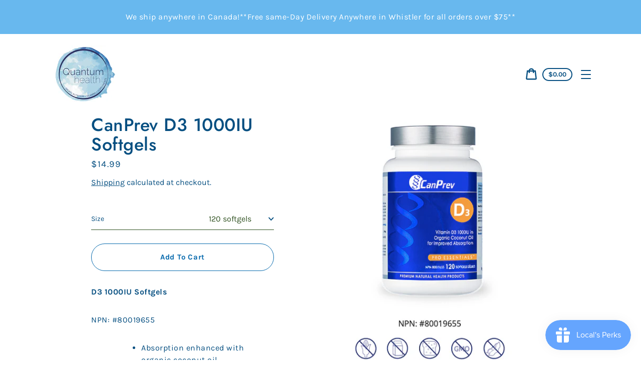

--- FILE ---
content_type: text/html; charset=utf-8
request_url: https://whistlerquantumhealth.ca/products/d3-1000iu-softgels
body_size: 26403
content:
<!doctype html>
<html class="no-js" lang="en">
  <meta name=BW2qhE2Y18" />
  <head><meta name="google-site-verification" content="LXA9wr5B_P0mB47Hl4YngmZGuLPQbKrkABW2qhE2Y18" />
  <!-- Google tag (gtag.js) --> <script async src="https://www.googletagmanager.com/gtag/js?id=AW-10796242411"></script> <script> window.dataLayer = window.dataLayer || []; function gtag(){dataLayer.push(arguments);} gtag('js', new Date()); gtag('config', 'AW-10796242411'); </script>
 <head><meta 
    <meta charset="utf-8">
    <meta http-equiv="X-UA-Compatible" content="IE=edge">
    <meta name="viewport" content="width=device-width,initial-scale=1">
    <meta name="theme-color" content="#ebf2ef"><link rel="canonical" href="https://whistlerquantumhealth.ca/products/d3-1000iu-softgels"><title>CanPrev D3 1000IU Softgels
&ndash; Quantum Health Whistler</title><meta name="description" content="D3 1000IU Softgels NPN: #80019655 Absorption enhanced with organic coconut oil Helps build and maintain bone health Vitamin D3 cholecalciferol from lanolin No fillers, excipients, or artificial colors Tropical vacations are something we might manage once a year, but what about the other 50 weeks? Vitamin D helps with t"><script>
      document.documentElement.className = document.documentElement.className.replace('no-js', 'js');
    </script>
    <script>window.performance && window.performance.mark && window.performance.mark('shopify.content_for_header.start');</script><meta name="facebook-domain-verification" content="0soota7l80sx78mb4hojkh9ecltf3t">
<meta name="google-site-verification" content="LXA9wr5B_P0mB47Hl4YngmZGuLPQbKrkABW2qhE2Y18">
<meta name="google-site-verification" content="pCcwL_uZCOLTerkVSE_AykJXyt0lT5jEkspCa7mGUNU">
<meta id="shopify-digital-wallet" name="shopify-digital-wallet" content="/50505515179/digital_wallets/dialog">
<meta name="shopify-checkout-api-token" content="12195e950e52224903f201c817273cd7">
<link rel="alternate" type="application/json+oembed" href="https://whistlerquantumhealth.ca/products/d3-1000iu-softgels.oembed">
<script async="async" src="/checkouts/internal/preloads.js?locale=en-CA"></script>
<link rel="preconnect" href="https://shop.app" crossorigin="anonymous">
<script async="async" src="https://shop.app/checkouts/internal/preloads.js?locale=en-CA&shop_id=50505515179" crossorigin="anonymous"></script>
<script id="apple-pay-shop-capabilities" type="application/json">{"shopId":50505515179,"countryCode":"CA","currencyCode":"CAD","merchantCapabilities":["supports3DS"],"merchantId":"gid:\/\/shopify\/Shop\/50505515179","merchantName":"Quantum Health Whistler","requiredBillingContactFields":["postalAddress","email","phone"],"requiredShippingContactFields":["postalAddress","email","phone"],"shippingType":"shipping","supportedNetworks":["visa","masterCard","amex","discover","interac","jcb"],"total":{"type":"pending","label":"Quantum Health Whistler","amount":"1.00"},"shopifyPaymentsEnabled":true,"supportsSubscriptions":true}</script>
<script id="shopify-features" type="application/json">{"accessToken":"12195e950e52224903f201c817273cd7","betas":["rich-media-storefront-analytics"],"domain":"whistlerquantumhealth.ca","predictiveSearch":true,"shopId":50505515179,"locale":"en"}</script>
<script>var Shopify = Shopify || {};
Shopify.shop = "quantum-vitamins-whistler.myshopify.com";
Shopify.locale = "en";
Shopify.currency = {"active":"CAD","rate":"1.0"};
Shopify.country = "CA";
Shopify.theme = {"name":"Express","id":129120141529,"schema_name":"Express","schema_version":"1.15.1","theme_store_id":885,"role":"main"};
Shopify.theme.handle = "null";
Shopify.theme.style = {"id":null,"handle":null};
Shopify.cdnHost = "whistlerquantumhealth.ca/cdn";
Shopify.routes = Shopify.routes || {};
Shopify.routes.root = "/";</script>
<script type="module">!function(o){(o.Shopify=o.Shopify||{}).modules=!0}(window);</script>
<script>!function(o){function n(){var o=[];function n(){o.push(Array.prototype.slice.apply(arguments))}return n.q=o,n}var t=o.Shopify=o.Shopify||{};t.loadFeatures=n(),t.autoloadFeatures=n()}(window);</script>
<script>
  window.ShopifyPay = window.ShopifyPay || {};
  window.ShopifyPay.apiHost = "shop.app\/pay";
  window.ShopifyPay.redirectState = null;
</script>
<script id="shop-js-analytics" type="application/json">{"pageType":"product"}</script>
<script defer="defer" async type="module" src="//whistlerquantumhealth.ca/cdn/shopifycloud/shop-js/modules/v2/client.init-shop-cart-sync_IZsNAliE.en.esm.js"></script>
<script defer="defer" async type="module" src="//whistlerquantumhealth.ca/cdn/shopifycloud/shop-js/modules/v2/chunk.common_0OUaOowp.esm.js"></script>
<script type="module">
  await import("//whistlerquantumhealth.ca/cdn/shopifycloud/shop-js/modules/v2/client.init-shop-cart-sync_IZsNAliE.en.esm.js");
await import("//whistlerquantumhealth.ca/cdn/shopifycloud/shop-js/modules/v2/chunk.common_0OUaOowp.esm.js");

  window.Shopify.SignInWithShop?.initShopCartSync?.({"fedCMEnabled":true,"windoidEnabled":true});

</script>
<script defer="defer" async type="module" src="//whistlerquantumhealth.ca/cdn/shopifycloud/shop-js/modules/v2/client.payment-terms_CNlwjfZz.en.esm.js"></script>
<script defer="defer" async type="module" src="//whistlerquantumhealth.ca/cdn/shopifycloud/shop-js/modules/v2/chunk.common_0OUaOowp.esm.js"></script>
<script defer="defer" async type="module" src="//whistlerquantumhealth.ca/cdn/shopifycloud/shop-js/modules/v2/chunk.modal_CGo_dVj3.esm.js"></script>
<script type="module">
  await import("//whistlerquantumhealth.ca/cdn/shopifycloud/shop-js/modules/v2/client.payment-terms_CNlwjfZz.en.esm.js");
await import("//whistlerquantumhealth.ca/cdn/shopifycloud/shop-js/modules/v2/chunk.common_0OUaOowp.esm.js");
await import("//whistlerquantumhealth.ca/cdn/shopifycloud/shop-js/modules/v2/chunk.modal_CGo_dVj3.esm.js");

  
</script>
<script>
  window.Shopify = window.Shopify || {};
  if (!window.Shopify.featureAssets) window.Shopify.featureAssets = {};
  window.Shopify.featureAssets['shop-js'] = {"shop-cart-sync":["modules/v2/client.shop-cart-sync_DLOhI_0X.en.esm.js","modules/v2/chunk.common_0OUaOowp.esm.js"],"init-fed-cm":["modules/v2/client.init-fed-cm_C6YtU0w6.en.esm.js","modules/v2/chunk.common_0OUaOowp.esm.js"],"shop-button":["modules/v2/client.shop-button_BCMx7GTG.en.esm.js","modules/v2/chunk.common_0OUaOowp.esm.js"],"shop-cash-offers":["modules/v2/client.shop-cash-offers_BT26qb5j.en.esm.js","modules/v2/chunk.common_0OUaOowp.esm.js","modules/v2/chunk.modal_CGo_dVj3.esm.js"],"init-windoid":["modules/v2/client.init-windoid_B9PkRMql.en.esm.js","modules/v2/chunk.common_0OUaOowp.esm.js"],"init-shop-email-lookup-coordinator":["modules/v2/client.init-shop-email-lookup-coordinator_DZkqjsbU.en.esm.js","modules/v2/chunk.common_0OUaOowp.esm.js"],"shop-toast-manager":["modules/v2/client.shop-toast-manager_Di2EnuM7.en.esm.js","modules/v2/chunk.common_0OUaOowp.esm.js"],"shop-login-button":["modules/v2/client.shop-login-button_BtqW_SIO.en.esm.js","modules/v2/chunk.common_0OUaOowp.esm.js","modules/v2/chunk.modal_CGo_dVj3.esm.js"],"avatar":["modules/v2/client.avatar_BTnouDA3.en.esm.js"],"pay-button":["modules/v2/client.pay-button_CWa-C9R1.en.esm.js","modules/v2/chunk.common_0OUaOowp.esm.js"],"init-shop-cart-sync":["modules/v2/client.init-shop-cart-sync_IZsNAliE.en.esm.js","modules/v2/chunk.common_0OUaOowp.esm.js"],"init-customer-accounts":["modules/v2/client.init-customer-accounts_DenGwJTU.en.esm.js","modules/v2/client.shop-login-button_BtqW_SIO.en.esm.js","modules/v2/chunk.common_0OUaOowp.esm.js","modules/v2/chunk.modal_CGo_dVj3.esm.js"],"init-shop-for-new-customer-accounts":["modules/v2/client.init-shop-for-new-customer-accounts_JdHXxpS9.en.esm.js","modules/v2/client.shop-login-button_BtqW_SIO.en.esm.js","modules/v2/chunk.common_0OUaOowp.esm.js","modules/v2/chunk.modal_CGo_dVj3.esm.js"],"init-customer-accounts-sign-up":["modules/v2/client.init-customer-accounts-sign-up_D6__K_p8.en.esm.js","modules/v2/client.shop-login-button_BtqW_SIO.en.esm.js","modules/v2/chunk.common_0OUaOowp.esm.js","modules/v2/chunk.modal_CGo_dVj3.esm.js"],"checkout-modal":["modules/v2/client.checkout-modal_C_ZQDY6s.en.esm.js","modules/v2/chunk.common_0OUaOowp.esm.js","modules/v2/chunk.modal_CGo_dVj3.esm.js"],"shop-follow-button":["modules/v2/client.shop-follow-button_XetIsj8l.en.esm.js","modules/v2/chunk.common_0OUaOowp.esm.js","modules/v2/chunk.modal_CGo_dVj3.esm.js"],"lead-capture":["modules/v2/client.lead-capture_DvA72MRN.en.esm.js","modules/v2/chunk.common_0OUaOowp.esm.js","modules/v2/chunk.modal_CGo_dVj3.esm.js"],"shop-login":["modules/v2/client.shop-login_ClXNxyh6.en.esm.js","modules/v2/chunk.common_0OUaOowp.esm.js","modules/v2/chunk.modal_CGo_dVj3.esm.js"],"payment-terms":["modules/v2/client.payment-terms_CNlwjfZz.en.esm.js","modules/v2/chunk.common_0OUaOowp.esm.js","modules/v2/chunk.modal_CGo_dVj3.esm.js"]};
</script>
<script>(function() {
  var isLoaded = false;
  function asyncLoad() {
    if (isLoaded) return;
    isLoaded = true;
    var urls = ["https:\/\/js.smile.io\/v1\/smile-shopify.js?shop=quantum-vitamins-whistler.myshopify.com","https:\/\/bingshoppingtool-t2app-prod.trafficmanager.net\/uet\/tracking_script?shop=quantum-vitamins-whistler.myshopify.com"];
    for (var i = 0; i < urls.length; i++) {
      var s = document.createElement('script');
      s.type = 'text/javascript';
      s.async = true;
      s.src = urls[i];
      var x = document.getElementsByTagName('script')[0];
      x.parentNode.insertBefore(s, x);
    }
  };
  if(window.attachEvent) {
    window.attachEvent('onload', asyncLoad);
  } else {
    window.addEventListener('load', asyncLoad, false);
  }
})();</script>
<script id="__st">var __st={"a":50505515179,"offset":-28800,"reqid":"9f9bfde7-a077-4566-9562-18bdb53bb56f-1768410810","pageurl":"whistlerquantumhealth.ca\/products\/d3-1000iu-softgels","u":"1cbf0061ce22","p":"product","rtyp":"product","rid":5975523295403};</script>
<script>window.ShopifyPaypalV4VisibilityTracking = true;</script>
<script id="captcha-bootstrap">!function(){'use strict';const t='contact',e='account',n='new_comment',o=[[t,t],['blogs',n],['comments',n],[t,'customer']],c=[[e,'customer_login'],[e,'guest_login'],[e,'recover_customer_password'],[e,'create_customer']],r=t=>t.map((([t,e])=>`form[action*='/${t}']:not([data-nocaptcha='true']) input[name='form_type'][value='${e}']`)).join(','),a=t=>()=>t?[...document.querySelectorAll(t)].map((t=>t.form)):[];function s(){const t=[...o],e=r(t);return a(e)}const i='password',u='form_key',d=['recaptcha-v3-token','g-recaptcha-response','h-captcha-response',i],f=()=>{try{return window.sessionStorage}catch{return}},m='__shopify_v',_=t=>t.elements[u];function p(t,e,n=!1){try{const o=window.sessionStorage,c=JSON.parse(o.getItem(e)),{data:r}=function(t){const{data:e,action:n}=t;return t[m]||n?{data:e,action:n}:{data:t,action:n}}(c);for(const[e,n]of Object.entries(r))t.elements[e]&&(t.elements[e].value=n);n&&o.removeItem(e)}catch(o){console.error('form repopulation failed',{error:o})}}const l='form_type',E='cptcha';function T(t){t.dataset[E]=!0}const w=window,h=w.document,L='Shopify',v='ce_forms',y='captcha';let A=!1;((t,e)=>{const n=(g='f06e6c50-85a8-45c8-87d0-21a2b65856fe',I='https://cdn.shopify.com/shopifycloud/storefront-forms-hcaptcha/ce_storefront_forms_captcha_hcaptcha.v1.5.2.iife.js',D={infoText:'Protected by hCaptcha',privacyText:'Privacy',termsText:'Terms'},(t,e,n)=>{const o=w[L][v],c=o.bindForm;if(c)return c(t,g,e,D).then(n);var r;o.q.push([[t,g,e,D],n]),r=I,A||(h.body.append(Object.assign(h.createElement('script'),{id:'captcha-provider',async:!0,src:r})),A=!0)});var g,I,D;w[L]=w[L]||{},w[L][v]=w[L][v]||{},w[L][v].q=[],w[L][y]=w[L][y]||{},w[L][y].protect=function(t,e){n(t,void 0,e),T(t)},Object.freeze(w[L][y]),function(t,e,n,w,h,L){const[v,y,A,g]=function(t,e,n){const i=e?o:[],u=t?c:[],d=[...i,...u],f=r(d),m=r(i),_=r(d.filter((([t,e])=>n.includes(e))));return[a(f),a(m),a(_),s()]}(w,h,L),I=t=>{const e=t.target;return e instanceof HTMLFormElement?e:e&&e.form},D=t=>v().includes(t);t.addEventListener('submit',(t=>{const e=I(t);if(!e)return;const n=D(e)&&!e.dataset.hcaptchaBound&&!e.dataset.recaptchaBound,o=_(e),c=g().includes(e)&&(!o||!o.value);(n||c)&&t.preventDefault(),c&&!n&&(function(t){try{if(!f())return;!function(t){const e=f();if(!e)return;const n=_(t);if(!n)return;const o=n.value;o&&e.removeItem(o)}(t);const e=Array.from(Array(32),(()=>Math.random().toString(36)[2])).join('');!function(t,e){_(t)||t.append(Object.assign(document.createElement('input'),{type:'hidden',name:u})),t.elements[u].value=e}(t,e),function(t,e){const n=f();if(!n)return;const o=[...t.querySelectorAll(`input[type='${i}']`)].map((({name:t})=>t)),c=[...d,...o],r={};for(const[a,s]of new FormData(t).entries())c.includes(a)||(r[a]=s);n.setItem(e,JSON.stringify({[m]:1,action:t.action,data:r}))}(t,e)}catch(e){console.error('failed to persist form',e)}}(e),e.submit())}));const S=(t,e)=>{t&&!t.dataset[E]&&(n(t,e.some((e=>e===t))),T(t))};for(const o of['focusin','change'])t.addEventListener(o,(t=>{const e=I(t);D(e)&&S(e,y())}));const B=e.get('form_key'),M=e.get(l),P=B&&M;t.addEventListener('DOMContentLoaded',(()=>{const t=y();if(P)for(const e of t)e.elements[l].value===M&&p(e,B);[...new Set([...A(),...v().filter((t=>'true'===t.dataset.shopifyCaptcha))])].forEach((e=>S(e,t)))}))}(h,new URLSearchParams(w.location.search),n,t,e,['guest_login'])})(!0,!0)}();</script>
<script integrity="sha256-4kQ18oKyAcykRKYeNunJcIwy7WH5gtpwJnB7kiuLZ1E=" data-source-attribution="shopify.loadfeatures" defer="defer" src="//whistlerquantumhealth.ca/cdn/shopifycloud/storefront/assets/storefront/load_feature-a0a9edcb.js" crossorigin="anonymous"></script>
<script crossorigin="anonymous" defer="defer" src="//whistlerquantumhealth.ca/cdn/shopifycloud/storefront/assets/shopify_pay/storefront-65b4c6d7.js?v=20250812"></script>
<script data-source-attribution="shopify.dynamic_checkout.dynamic.init">var Shopify=Shopify||{};Shopify.PaymentButton=Shopify.PaymentButton||{isStorefrontPortableWallets:!0,init:function(){window.Shopify.PaymentButton.init=function(){};var t=document.createElement("script");t.src="https://whistlerquantumhealth.ca/cdn/shopifycloud/portable-wallets/latest/portable-wallets.en.js",t.type="module",document.head.appendChild(t)}};
</script>
<script data-source-attribution="shopify.dynamic_checkout.buyer_consent">
  function portableWalletsHideBuyerConsent(e){var t=document.getElementById("shopify-buyer-consent"),n=document.getElementById("shopify-subscription-policy-button");t&&n&&(t.classList.add("hidden"),t.setAttribute("aria-hidden","true"),n.removeEventListener("click",e))}function portableWalletsShowBuyerConsent(e){var t=document.getElementById("shopify-buyer-consent"),n=document.getElementById("shopify-subscription-policy-button");t&&n&&(t.classList.remove("hidden"),t.removeAttribute("aria-hidden"),n.addEventListener("click",e))}window.Shopify?.PaymentButton&&(window.Shopify.PaymentButton.hideBuyerConsent=portableWalletsHideBuyerConsent,window.Shopify.PaymentButton.showBuyerConsent=portableWalletsShowBuyerConsent);
</script>
<script data-source-attribution="shopify.dynamic_checkout.cart.bootstrap">document.addEventListener("DOMContentLoaded",(function(){function t(){return document.querySelector("shopify-accelerated-checkout-cart, shopify-accelerated-checkout")}if(t())Shopify.PaymentButton.init();else{new MutationObserver((function(e,n){t()&&(Shopify.PaymentButton.init(),n.disconnect())})).observe(document.body,{childList:!0,subtree:!0})}}));
</script>
<link id="shopify-accelerated-checkout-styles" rel="stylesheet" media="screen" href="https://whistlerquantumhealth.ca/cdn/shopifycloud/portable-wallets/latest/accelerated-checkout-backwards-compat.css" crossorigin="anonymous">
<style id="shopify-accelerated-checkout-cart">
        #shopify-buyer-consent {
  margin-top: 1em;
  display: inline-block;
  width: 100%;
}

#shopify-buyer-consent.hidden {
  display: none;
}

#shopify-subscription-policy-button {
  background: none;
  border: none;
  padding: 0;
  text-decoration: underline;
  font-size: inherit;
  cursor: pointer;
}

#shopify-subscription-policy-button::before {
  box-shadow: none;
}

      </style>

<script>window.performance && window.performance.mark && window.performance.mark('shopify.content_for_header.end');</script>

    


<meta property="og:site_name" content="Quantum Health Whistler">
<meta property="og:url" content="https://whistlerquantumhealth.ca/products/d3-1000iu-softgels">
<meta property="og:title" content="CanPrev D3 1000IU Softgels">
<meta property="og:type" content="product">
<meta property="og:description" content="D3 1000IU Softgels NPN: #80019655 Absorption enhanced with organic coconut oil Helps build and maintain bone health Vitamin D3 cholecalciferol from lanolin No fillers, excipients, or artificial colors Tropical vacations are something we might manage once a year, but what about the other 50 weeks? Vitamin D helps with t"><meta property="product:availability" content="instock">
  <meta property="product:price:amount" content="14.99">
  <meta property="product:price:currency" content="CAD"><meta property="og:image" content="http://whistlerquantumhealth.ca/cdn/shop/products/ScreenShot2020-10-22at14.52.31.png?v=1618769675">
      <meta property="og:image:secure_url" content="https://whistlerquantumhealth.ca/cdn/shop/products/ScreenShot2020-10-22at14.52.31.png?v=1618769675">
      <meta property="og:image:width" content="327">
      <meta property="og:image:height" content="536">
      <meta property="og:image:alt" content="CanPrev D3 1000IU Softgels"><meta property="og:image" content="http://whistlerquantumhealth.ca/cdn/shop/products/ScreenShot2020-10-22at14.52.42.png?v=1618769675">
      <meta property="og:image:secure_url" content="https://whistlerquantumhealth.ca/cdn/shop/products/ScreenShot2020-10-22at14.52.42.png?v=1618769675">
      <meta property="og:image:width" content="359">
      <meta property="og:image:height" content="525">
      <meta property="og:image:alt" content="CanPrev D3 1000IU Softgels">

<meta name="twitter:site" content="@">
<meta name="twitter:card" content="summary_large_image">
<meta name="twitter:title" content="CanPrev D3 1000IU Softgels">
<meta name="twitter:description" content="D3 1000IU Softgels NPN: #80019655 Absorption enhanced with organic coconut oil Helps build and maintain bone health Vitamin D3 cholecalciferol from lanolin No fillers, excipients, or artificial colors Tropical vacations are something we might manage once a year, but what about the other 50 weeks? Vitamin D helps with t">

    <style data-shopify>@font-face {
  font-family: Jost;
  font-weight: 500;
  font-style: normal;
  font-display: swap;
  src: url("//whistlerquantumhealth.ca/cdn/fonts/jost/jost_n5.7c8497861ffd15f4e1284cd221f14658b0e95d61.woff2") format("woff2"),
       url("//whistlerquantumhealth.ca/cdn/fonts/jost/jost_n5.fb6a06896db583cc2df5ba1b30d9c04383119dd9.woff") format("woff");
}

  @font-face {
  font-family: Karla;
  font-weight: 400;
  font-style: normal;
  font-display: swap;
  src: url("//whistlerquantumhealth.ca/cdn/fonts/karla/karla_n4.40497e07df527e6a50e58fb17ef1950c72f3e32c.woff2") format("woff2"),
       url("//whistlerquantumhealth.ca/cdn/fonts/karla/karla_n4.e9f6f9de321061073c6bfe03c28976ba8ce6ee18.woff") format("woff");
}

  @font-face {
  font-family: Karla;
  font-weight: 700;
  font-style: normal;
  font-display: swap;
  src: url("//whistlerquantumhealth.ca/cdn/fonts/karla/karla_n7.4358a847d4875593d69cfc3f8cc0b44c17b3ed03.woff2") format("woff2"),
       url("//whistlerquantumhealth.ca/cdn/fonts/karla/karla_n7.96e322f6d76ce794f25fa29e55d6997c3fb656b6.woff") format("woff");
}

  @font-face {
  font-family: Karla;
  font-weight: 400;
  font-style: italic;
  font-display: swap;
  src: url("//whistlerquantumhealth.ca/cdn/fonts/karla/karla_i4.2086039c16bcc3a78a72a2f7b471e3c4a7f873a6.woff2") format("woff2"),
       url("//whistlerquantumhealth.ca/cdn/fonts/karla/karla_i4.7b9f59841a5960c16fa2a897a0716c8ebb183221.woff") format("woff");
}

  @font-face {
  font-family: Karla;
  font-weight: 700;
  font-style: italic;
  font-display: swap;
  src: url("//whistlerquantumhealth.ca/cdn/fonts/karla/karla_i7.fe031cd65d6e02906286add4f6dda06afc2615f0.woff2") format("woff2"),
       url("//whistlerquantumhealth.ca/cdn/fonts/karla/karla_i7.816d4949fa7f7d79314595d7003eda5b44e959e3.woff") format("woff");
}


  :root {
    
    --font-heading-family: Jost, sans-serif;
    --font-heading-style: normal;
    --font-heading-weight: 500;
    --font-heading-base-size: 2.6rem;

    
    --font-body-family: Karla, sans-serif;
    --font-body-style: normal;
    --font-body-weight: 400;
    --font-body-weight-bold: 700;
    --font-body-base-size: 62.5%;

    
    --color-background: #FFFFFF;
    --color-body: #FFFFFF;
    --color-background-rgba-stripped: 255, 255, 255;
    --color-secondary-background: #ebf2ef;
    --color-borders-and-lines: #1878b9;
    --color-borders-and-lines-rgba-stripped: 24, 120, 185;
    --color-button: #0468ac;

    
    --color-headings-and-links: #064f81;
    --color-headings-and-links-rgba-stripped: 6, 79, 129;
    --color-body-text: #064f81;
    --color-body-text-rgba-stripped: 6, 79, 129;
    --color-secondary-background-text: #064f81;
    --color-secondary-background-text-rgba-stripped: 6, 79, 129;
    --color-sale-price: #E84C37;

    
    --color-field-text: #2D4F1E;
    --color-field-borders: #2D4F1E;

    
--border-radius-button-and-badges: 40px;
      --border-radius-global: 12px;}</style>

    <style>.header-wrapper{background-color:transparent;position:initial;width:100%;z-index:6;transition:transform .25s ease-out}.announcement-bar{text-align:center}.announcement-bar>*{max-width:1200px;margin:0 auto;padding:2rem 3.2rem}@media only screen and (min-width:46.85em){.announcement-bar>*{padding-left:6rem;padding-right:6rem}}.announcement-bar__link{align-items:flex-end;display:flex;justify-content:space-between;text-decoration:none;text-align:left}.announcement-bar__link .icon{height:2.4rem;width:2.4rem;flex-shrink:0;margin-left:4rem;stroke:currentColor}.announcement-bar__link:hover{opacity:.7;text-decoration:underline}.announcement-bar__message{word-break:break-all;word-break:break-word;hyphens:auto;line-height:2.8rem;margin-bottom:0;letter-spacing:1.5}.header{transition:transform .25s ease-out 0s;background-color:var(--color-background)}.header__content-wrapper{width:100%;display:flex;justify-content:space-between;align-items:center;position:relative;max-width:1200px;margin:0 auto;padding:0 3.2rem}@media only screen and (min-width:46.85em){.header__content-wrapper{padding-left:6rem;padding-right:6rem}}.body-with-sticky-header{position:inherit!important}.header-wrapper--hidden{transform:translateY(-101%)}.header-wrapper--fixed{position:fixed;top:0;z-index:6;width:100%}.sticky-header-sentinel{width:100%;height:1px;position:absolute}.header--secondary-background{color:var(--color-secondary-background-text);background-color:var(--color-secondary-background)}.header__heading{margin:0;flex-basis:40%;flex-shrink:1;margin-top:2.2rem;margin-bottom:2.2rem}@media only screen and (min-width:46.85em){.header__heading{flex-basis:auto}}@media only screen and (min-width:61.85em){.header__heading{flex-shrink:0}}.no-js .header__heading{flex-shrink:0}.header__heading+.header__icons .header__icon--accounts-link{display:block}.header__logo-image{display:block;width:100%}.header-wrapper--fixed .header__logo-image{max-width:5.2rem;width:auto}.header__logo{display:block;vertical-align:middle;text-decoration:none;color:var(--color-headings-and-links)}.header--secondary-background .header__logo{color:var(--color-secondary-background-text)}.header__logo--text{word-break:break-word}.header__icons{display:flex;align-items:center;flex-shrink:0;margin-top:2.2rem;margin-bottom:2.2rem}.header__icon{color:var(--color-body-text)}.header__icon:hover{color:var(--color-headings-and-links)}.header--secondary-background .header__icon:hover{color:rgba(var(--color-secondary-background-text-rgba-stripped),.7)}.header--secondary-background .header__icon{color:var(--color-secondary-background-text)}.header__icon .icon{height:2.4rem;width:2.4rem}.header__icon--button{padding:1rem;border:none;background-color:transparent}.header__icon--search-link{padding:1rem}.no-js .header__icon--search-button{display:none}.header__icon--accounts-link{display:none;text-decoration:none;padding:1rem}@media only screen and (min-width:61.85em){.header__icon--accounts-link{display:block}}.header__icon--cart{display:flex;position:relative}.no-js .header__icon--cart{display:none}@media only screen and (min-width:46.85em){.header__icon--cart{margin-right:-1rem}}.header__icon--cart-button-link,.header__icon--search-link{display:none;position:relative}.header__icon--cart-button-link.header__icon--cart-visible,.header__icon--search-link.header__icon--cart-visible,.no-js .header__icon--cart-button-link,.no-js .header__icon--search-link{display:inline-block}.header__cart-indicator{position:relative}@media only screen and (min-width:46.85em){.header__cart-indicator+*{margin-left:1rem}}.header__cart-count-bubble{position:absolute;display:flex;align-items:center;justify-content:center;top:-.6rem;right:-.7rem;padding:.2rem;min-width:1.8rem;min-height:1.8rem;font-size:1rem;font-weight:var(--font-body-weight-bold);color:var(--color-background);background:var(--color-headings-and-links);border-radius:50%}.header__icon--cart-visible .header__cart-count-bubble{top:.4rem;right:.3rem}.header--secondary-background .header__cart-count-bubble{background-color:var(--color-secondary-background-text);color:var(--color-secondary-background)}.no-js .header__cart-count-bubble{top:.4rem;right:.3rem}.header__cart-price-bubble{display:none;padding:.4rem 1rem;background-color:transparent;border:2px solid currentColor;border-radius:var(--border-radius-button-and-badges);font-size:1.3rem;font-weight:var(--font-body-weight-bold)}@media only screen and (min-width:46.85em){.header__cart-price-bubble{display:inline-block}}.header__icon--menu-navigation{padding:1.3rem 1.2rem;margin-right:-1.2rem;margin-left:.5rem;z-index:1}@media only screen and (min-width:61.85em){.header__icon--menu-navigation{display:none}}.header__icon--menu-navigation:hover .menu-icon__bar{background-color:currentColor}.header__icon--mobile-navigation-close{padding:1.3rem 1.2rem;top:0;right:0}.header__icon--mobile-navigation-close:focus,.header__icon--mobile-navigation-close:hover{z-index:999;background-color:inherit;transition:none;position:absolute!important;overflow:auto;width:auto;height:auto;margin:0;clip:auto}.menu-icon{display:flex;align-items:center;height:1.8rem;width:2rem}.menu-icon__bar{display:block;position:relative;background-color:var(--color-body-text);height:.2rem;width:100%;border-radius:var(--border-radius-button-and-badges);transition:transform 80ms;transition-timing-function:cubic-bezier(.55,.055,.675,.19)}.header--secondary-background .menu-icon__bar{background-color:var(--color-secondary-background-text)}.header__icon--menu-navigation[aria-expanded=true] .menu-icon__bar,.header__icon--mobile-navigation-close .menu-icon__bar{transform:rotate(45deg);transition-delay:.15s;transition-timing-function:cubic-bezier(.215,.61,.355,1)}.menu-icon__bar::after,.menu-icon__bar::before{position:absolute;content:'';width:100%;height:.2rem;left:0;background-color:inherit;border-radius:var(--border-radius-button-and-badges)}.menu-icon__bar::before{top:-.8rem;transition:top 80ms ease .15s,opacity 80ms ease}.header__icon--menu-navigation[aria-expanded=true] .menu-icon__bar::before,.header__icon--mobile-navigation-close .menu-icon__bar::before{top:0;opacity:0;transition:top 80ms ease,opacity 80ms ease .15s}.menu-icon__bar::after{bottom:-.8rem;transition:bottom 80ms ease .15s,transform 80ms cubic-bezier(.55,.055,.675,.19)}.header__icon--menu-navigation[aria-expanded=true] .menu-icon__bar::after,.header__icon--mobile-navigation-close .menu-icon__bar::after{bottom:0;transform:rotate(-90deg);transition:bottom 80ms ease,transform 80ms cubic-bezier(.215,.61,.355,1) .15s}.h0,.h1,.h2,.h3,.h4,.h5,.h6,h1,h2,h3,h4,h5,h6{color:var(--color-headings-and-links);font-family:var(--font-heading-family);font-style:var(--font-heading-style);font-weight:var(--font-heading-weight);line-height:1.4}.h0{font-size:calc(var(--font-heading-base-size) * 2);line-height:1.2;letter-spacing:.05rem}@media only screen and (min-width:46.85em){.h0{font-size:calc(var(--font-heading-base-size) * 3.15)}}.h1,h1{font-size:calc(var(--font-heading-base-size) * 1.23);line-height:1.1;letter-spacing:.05rem}@media only screen and (min-width:46.85em){.h1,h1{font-size:calc(var(--font-heading-base-size) * 1.38)}}.h2,h2{font-size:calc(var(--font-heading-base-size) * .92);line-height:1.1;letter-spacing:.05rem}@media only screen and (min-width:46.85em){.h2,h2{font-size:calc(var(--font-heading-base-size) * 1.07)}}.h3,h3{font-size:calc(var(--font-heading-base-size) * .77);line-height:1.1;letter-spacing:.05rem}@media only screen and (min-width:46.85em){.h3,h3{font-size:calc(var(--font-heading-base-size) * .92)}}.h4,h4{font-size:calc(var(--font-heading-base-size) * .46);letter-spacing:.25rem;font-weight:var(--font-body-weight-bold);text-transform:uppercase;color:var(--color-body-text);font-family:var(--font-body-family)}.h5,.h6,h5,h6{font-size:calc(var(--font-heading-base-size) * .7)}@media only screen and (min-width:46.85em){.h5,.h6,h5,h6{font-size:calc(var(--font-heading-base-size) * .75)}}p,ul{margin:0 0 2em;color:var(--color-body-text);font-family:var(--font-body-family);font-weight:var(--font-body-weight);font-size:calc(var(--font-body-base-size) * 1.5);font-style:var(--font-body-style);line-height:1.7;letter-spacing:.05rem}@media only screen and (min-width:46.85em){p,ul{line-height:1.5}}@media only screen and (min-width:61.85em){p,ul{font-size:calc(var(--font-body-base-size) * 1.6)}}p:last-child,ul:last-child{margin-bottom:0}body{font-family:var(--font-body-family);font-weight:var(--font-body-weight);font-size:1.6rem;font-style:var(--font-body-style)}.button,.shopify-challenge__button{display:inline-flex;align-items:center;justify-content:center;text-decoration:none;text-align:center;border:1px solid currentColor;border-radius:var(--border-radius-button-and-badges);color:var(--color-button);background-color:transparent;padding:1.2em 2.4em;font-style:normal;font-weight:var(--font-body-weight-bold);text-transform:capitalize;white-space:normal;font-size:1.5rem;letter-spacing:.05em;transition:get-transition-properties(box-shadow)}.button[aria-disabled=true],.button[disabled],.shopify-challenge__button[aria-disabled=true],.shopify-challenge__button[disabled]{opacity:.5}.button:hover:not(:focus),.shopify-challenge__button:hover:not(:focus){box-shadow:0 0 0 .1rem currentColor}.button:hover:focus:not(:focus-visible),.shopify-challenge__button:hover:focus:not(:focus-visible){box-shadow:0 0 0 .1rem currentColor}.button:active,.shopify-challenge__button:active{background-color:rgba(var(--color-button),.05);border-color:rgba(var(--color-button),.05);color:var(--color-button)}.button--secondary{background-color:var(--color-button);color:var(--color-background)}.button--secondary:hover{color:var(--color-button);background-color:transparent}.button--floating{background-color:var(--color-background);border:none;padding:1.5rem 5.5rem;transition:get-transition-properties(box-shadow)}.button--floating:not(:focus){box-shadow:2px 4px 11px rgba(0,0,0,.1)}.button--floating:focus:not(:focus-visible){box-shadow:2px 4px 11px rgba(0,0,0,.1)}.button--floating:hover:not(:focus){box-shadow:2px 14px 18px rgba(0,0,0,.1)}.button--floating:hover:focus:not(:focus-visible){box-shadow:2px 14px 18px rgba(0,0,0,.1)}.button--small{padding:.6em 1em}.header--secondary-background .header__mobile-navigation .drawer{background-color:var(--color-secondary-background)}.header__mobile-navigation.stage{position:absolute;top:100%}.menu-navigation-wrapper{display:none}@media only screen and (min-width:61.85em){.menu-navigation-wrapper{display:block;padding:0 2.5rem;transition:opacity .25s ease-out}}.menu-navigation-wrapper--hidden{visibility:hidden;opacity:0}.menu-navigation-wrapper--hidden+.header__icons>.header__icon--accounts-link{display:none}.no-js .menu-navigation-wrapper--hidden+.header__icons>.header__icon--accounts-link{display:block}.menu-navigation-wrapper--hidden+.header__icons>.header__icon--menu-navigation{display:block}.no-js .menu-navigation-wrapper--hidden+.header__icons>.header__icon--menu-navigation{display:none}.no-js .menu-navigation-wrapper--hidden{visibility:visible;display:block}.mobile-menu-navigation{height:100%;overflow-y:auto;overflow-x:hidden}.menu-navigation{display:flex;flex-wrap:nowrap;padding-left:0;list-style:none}.mobile-menu-navigation .menu-navigation{flex-direction:column}.no-js .menu-navigation{justify-content:center;flex-wrap:wrap}.menu-navigation__list-item{position:relative;padding-top:2.2rem;padding-bottom:2.2rem}.header__mobile-navigation .menu-navigation__list-item{border-top:1px solid var(--color-borders-and-lines);padding-top:1.2rem;padding-bottom:1.2rem}.no-js .menu-navigation__list-item{padding-top:0;padding-bottom:0}.menu-navigation__item{color:var(--color-headings-and-links);font-size:1.8rem;line-height:2.5rem;padding:.9rem 1.8rem;white-space:nowrap}.mobile-menu-navigation .menu-navigation__item{white-space:normal}.header--secondary-background .menu-navigation__item{color:var(--color-secondary-background-text)}.menu-navigation__item--link{display:block;text-decoration:none}.menu-navigation__item--link.menu-navigation__item--no-js{display:none}.no-js .menu-navigation__item--link.menu-navigation__item--no-js{display:block}.menu-dropdown__item--link:hover,.menu-navigation__item--link:not(.menu-navigation__item--active):hover{opacity:.7}.menu-dropdown__item--has-dropdown:hover>.menu-navigation__title,.menu-navigation__item:not(.menu-navigation__item--active):hover>.menu-navigation__title{opacity:.7}.menu-navigation__item--active .menu-navigation__title--main-menu::after{background-color:currentColor}.menu-navigation__item--account{font-size:1.8rem}.menu-navigation__item--account .icon-account{height:1.7rem;width:1.7rem}.menu-navigation__item--has-dropdown{background-color:transparent;border:none}.header__mobile-navigation .menu-navigation__item--has-dropdown{display:flex;justify-content:space-between;align-items:center;width:100%;padding-right:2.9rem}.menu-navigation__item--has-dropdown[aria-expanded=false]+* *{visibility:hidden}.no-js .menu-navigation__item--has-dropdown{display:none}.menu-dropdown__item--has-dropdown .icon-select,.menu-navigation__item--has-dropdown .icon-select{height:1.2rem;width:1.2rem;stroke:currentColor;flex-shrink:0}.menu-dropdown__item--has-dropdown[aria-expanded=true]+.menu-dropdown,.menu-navigation__item--has-dropdown[aria-expanded=true]+.menu-dropdown{visibility:visible}.menu-dropdown__item--is-expanded .icon-select,.menu-navigation__item--is-expanded .icon-select{transform:rotate(180deg)}.menu-navigation__item--is-expanded .menu-navigation__title--main-menu::after{background-color:currentColor}.menu-navigation__title{margin-right:.5rem;position:relative;text-align:left}.header__mobile-navigation .menu-navigation__title{margin-right:2rem}.menu-navigation__title--main-menu::after{content:'';position:absolute;height:1px;background-color:transparent;width:100%;bottom:-.2rem;left:0}.menu-dropdown{display:block;visibility:hidden;overflow:hidden;list-style:none;text-align:left;color:currentColor;opacity:0;transition:max-height .6s,opacity .6s;transition-timing-function:cubic-bezier(.19,1,.22,1)}.header--secondary-background .menu-dropdown{color:var(--color-secondary-background-text)}.menu-dropdown--second-level{position:absolute;padding:.5rem 1.8rem .5rem 2.2rem;box-shadow:rgba(0,0,0,.07) 0 25px 24px 0;top:100%;z-index:6;background-color:var(--color-background);margin-bottom:0}.menu-dropdown--second-level>.menu-dropdown__list-item:last-child{padding-bottom:1rem}.header__mobile-navigation .menu-dropdown--second-level>.menu-dropdown__list-item:last-child{padding-bottom:0}.header--secondary-background .menu-dropdown--second-level{background-color:var(--color-secondary-background)}.header__mobile-navigation .menu-dropdown--second-level{position:initial;width:100%;box-shadow:none;padding-left:4rem;background-color:transparent;padding-top:0;padding-bottom:0}@media only screen and (min-width:46.85em){.header__mobile-navigation .menu-dropdown--second-level{padding-right:2.4rem}}.menu-dropdown--third-level{padding-left:1.5rem;background-color:transparent}.header__mobile-navigation .menu-dropdown--third-level{display:block}.menu-dropdown__list-item{position:relative;padding:.5rem 0;background-color:inherit}.header__mobile-navigation .menu-dropdown__list-item{padding-right:.6rem}@media only screen and (min-width:46.85em){.header__mobile-navigation .menu-dropdown__list-item{padding-right:0}}.menu-dropdown__item{color:var(--color-headings-and-links);font-size:1.6rem;line-height:1.8rem;padding:.7rem .5rem}.header--secondary-background .menu-dropdown__item{color:var(--color-secondary-background-text)}.menu-dropdown__item--has-dropdown{background-color:transparent;border:none;color:var(--color-headings-and-links);display:flex;justify-content:space-between;align-items:center;width:100%}.header--secondary-background .menu-dropdown__item--has-dropdown{color:var(--color-secondary-background-text)}.menu-dropdown__item--link{display:block;text-decoration:none}.hidden{display:none!important}.critical-hidden{display:inherit}.visually-hidden{position:absolute!important;overflow:hidden;width:1px;height:1px;margin:-1px;padding:0;border:0;clip:rect(0 0 0 0);word-wrap:normal!important}.visually-hidden--inline{margin:0;height:1em}.js-focus-hidden:focus{outline:0}.visually-shown{position:inherit!important;overflow:auto;width:auto;height:auto;margin:0;clip:auto}.no-js:not(html){display:none}.no-js .no-js:not(html){display:block}.no-js .js{display:none}.supports-no-cookies:not(html){display:none}html.supports-no-cookies .supports-no-cookies:not(html){display:block}html.supports-no-cookies .supports-cookies{display:none}.skip-link:focus{z-index:10000;padding:1em;background-color:var(--color-background);color:var(--color-body-text);transition:none;text-decoration:none;position:absolute!important;overflow:auto;width:auto;height:auto;margin:0;clip:auto}.full-width-link{position:absolute;top:0;right:0;bottom:0;left:0;z-index:2}.shopify-challenge__container{padding:6rem 0}.center{text-align:center!important}.link-image{align-items:flex-start;display:flex}.secondary-background{background-color:var(--color-secondary-background)}.critical-hidden{display:none}.content-for-layout{opacity:0}.content-for-layout .shopify-section{display:none}.content-for-layout .shopify-section:first-child{display:inherit}*,::after,::before{box-sizing:border-box}html{font-size:var(--font-body-base-size)}body{display:flex;flex-direction:column;margin:0}body,html{background-color:var(--color-background);height:100%}body,button,input,select,textarea{-webkit-font-smoothing:antialiased;text-size-adjust:100%}.page-width{max-width:1200px;margin:0 auto;padding:0 6rem}.visually-hidden{position:absolute!important;overflow:hidden;width:1px;height:1px;margin:-1px;padding:0;border:0;clip:rect(0 0 0 0);word-wrap:normal!important}.icon{display:inline-block;vertical-align:middle;fill:currentColor}</style>

    <link rel="stylesheet" href="//whistlerquantumhealth.ca/cdn/shop/t/5/assets/theme.min.css?v=65823947820536225741637969962" media="print" onload="this.media='all';this.onload=null;">
    <noscript><link rel="stylesheet" href="//whistlerquantumhealth.ca/cdn/shop/t/5/assets/theme.min.css?v=65823947820536225741637969962"></noscript>
    <script>/*! loadCSS. [c]2017 Filament Group, Inc. MIT License */!function(c){"use strict";function e(e,t,n,o){var r,i=c.document,d=i.createElement("link");if(t)r=t;else{var a=(i.body||i.getElementsByTagName("head")[0]).childNodes;r=a[a.length-1]}var f=i.styleSheets;if(o)for(var l in o)o.hasOwnProperty(l)&&d.setAttribute(l,o[l]);d.rel="stylesheet",d.href=e,d.media="only x",function e(t){if(i.body)return t();setTimeout(function(){e(t)})}(function(){r.parentNode.insertBefore(d,t?r:r.nextSibling)});var s=function(e){for(var t=d.href,n=f.length;n--;)if(f[n].href===t)return e();setTimeout(function(){s(e)})};function u(){d.addEventListener&&d.removeEventListener("load",u),d.media=n||"all"}return d.addEventListener&&d.addEventListener("load",u),(d.onloadcssdefined=s)(u),d}"undefined"!=typeof exports?exports.loadCSS=e:c.loadCSS=e}("undefined"!=typeof global?global:this);/*! onloadCSS. (onload callback for loadCSS) [c]2017 Filament Group, Inc. MIT License */function onloadCSS(n,a){var t;function d(){!t&&a&&(t=!0,a.call(n))}n.addEventListener&&n.addEventListener("load",d),n.attachEvent&&n.attachEvent("onload",d),"isApplicationInstalled"in navigator&&"onloadcssdefined"in n&&n.onloadcssdefined(d)}

    var preload = document.querySelector('link[href="//whistlerquantumhealth.ca/cdn/shop/t/5/assets/theme.min.css?v=65823947820536225741637969962"]');
    var stylesheet = loadCSS("//whistlerquantumhealth.ca/cdn/shop/t/5/assets/theme.min.css?v=65823947820536225741637969962", preload);
    onloadCSS(stylesheet, function() { stylesheet.loaded = true; });
    </script>
  <link href="https://monorail-edge.shopifysvc.com" rel="dns-prefetch">
<script>(function(){if ("sendBeacon" in navigator && "performance" in window) {try {var session_token_from_headers = performance.getEntriesByType('navigation')[0].serverTiming.find(x => x.name == '_s').description;} catch {var session_token_from_headers = undefined;}var session_cookie_matches = document.cookie.match(/_shopify_s=([^;]*)/);var session_token_from_cookie = session_cookie_matches && session_cookie_matches.length === 2 ? session_cookie_matches[1] : "";var session_token = session_token_from_headers || session_token_from_cookie || "";function handle_abandonment_event(e) {var entries = performance.getEntries().filter(function(entry) {return /monorail-edge.shopifysvc.com/.test(entry.name);});if (!window.abandonment_tracked && entries.length === 0) {window.abandonment_tracked = true;var currentMs = Date.now();var navigation_start = performance.timing.navigationStart;var payload = {shop_id: 50505515179,url: window.location.href,navigation_start,duration: currentMs - navigation_start,session_token,page_type: "product"};window.navigator.sendBeacon("https://monorail-edge.shopifysvc.com/v1/produce", JSON.stringify({schema_id: "online_store_buyer_site_abandonment/1.1",payload: payload,metadata: {event_created_at_ms: currentMs,event_sent_at_ms: currentMs}}));}}window.addEventListener('pagehide', handle_abandonment_event);}}());</script>
<script id="web-pixels-manager-setup">(function e(e,d,r,n,o){if(void 0===o&&(o={}),!Boolean(null===(a=null===(i=window.Shopify)||void 0===i?void 0:i.analytics)||void 0===a?void 0:a.replayQueue)){var i,a;window.Shopify=window.Shopify||{};var t=window.Shopify;t.analytics=t.analytics||{};var s=t.analytics;s.replayQueue=[],s.publish=function(e,d,r){return s.replayQueue.push([e,d,r]),!0};try{self.performance.mark("wpm:start")}catch(e){}var l=function(){var e={modern:/Edge?\/(1{2}[4-9]|1[2-9]\d|[2-9]\d{2}|\d{4,})\.\d+(\.\d+|)|Firefox\/(1{2}[4-9]|1[2-9]\d|[2-9]\d{2}|\d{4,})\.\d+(\.\d+|)|Chrom(ium|e)\/(9{2}|\d{3,})\.\d+(\.\d+|)|(Maci|X1{2}).+ Version\/(15\.\d+|(1[6-9]|[2-9]\d|\d{3,})\.\d+)([,.]\d+|)( \(\w+\)|)( Mobile\/\w+|) Safari\/|Chrome.+OPR\/(9{2}|\d{3,})\.\d+\.\d+|(CPU[ +]OS|iPhone[ +]OS|CPU[ +]iPhone|CPU IPhone OS|CPU iPad OS)[ +]+(15[._]\d+|(1[6-9]|[2-9]\d|\d{3,})[._]\d+)([._]\d+|)|Android:?[ /-](13[3-9]|1[4-9]\d|[2-9]\d{2}|\d{4,})(\.\d+|)(\.\d+|)|Android.+Firefox\/(13[5-9]|1[4-9]\d|[2-9]\d{2}|\d{4,})\.\d+(\.\d+|)|Android.+Chrom(ium|e)\/(13[3-9]|1[4-9]\d|[2-9]\d{2}|\d{4,})\.\d+(\.\d+|)|SamsungBrowser\/([2-9]\d|\d{3,})\.\d+/,legacy:/Edge?\/(1[6-9]|[2-9]\d|\d{3,})\.\d+(\.\d+|)|Firefox\/(5[4-9]|[6-9]\d|\d{3,})\.\d+(\.\d+|)|Chrom(ium|e)\/(5[1-9]|[6-9]\d|\d{3,})\.\d+(\.\d+|)([\d.]+$|.*Safari\/(?![\d.]+ Edge\/[\d.]+$))|(Maci|X1{2}).+ Version\/(10\.\d+|(1[1-9]|[2-9]\d|\d{3,})\.\d+)([,.]\d+|)( \(\w+\)|)( Mobile\/\w+|) Safari\/|Chrome.+OPR\/(3[89]|[4-9]\d|\d{3,})\.\d+\.\d+|(CPU[ +]OS|iPhone[ +]OS|CPU[ +]iPhone|CPU IPhone OS|CPU iPad OS)[ +]+(10[._]\d+|(1[1-9]|[2-9]\d|\d{3,})[._]\d+)([._]\d+|)|Android:?[ /-](13[3-9]|1[4-9]\d|[2-9]\d{2}|\d{4,})(\.\d+|)(\.\d+|)|Mobile Safari.+OPR\/([89]\d|\d{3,})\.\d+\.\d+|Android.+Firefox\/(13[5-9]|1[4-9]\d|[2-9]\d{2}|\d{4,})\.\d+(\.\d+|)|Android.+Chrom(ium|e)\/(13[3-9]|1[4-9]\d|[2-9]\d{2}|\d{4,})\.\d+(\.\d+|)|Android.+(UC? ?Browser|UCWEB|U3)[ /]?(15\.([5-9]|\d{2,})|(1[6-9]|[2-9]\d|\d{3,})\.\d+)\.\d+|SamsungBrowser\/(5\.\d+|([6-9]|\d{2,})\.\d+)|Android.+MQ{2}Browser\/(14(\.(9|\d{2,})|)|(1[5-9]|[2-9]\d|\d{3,})(\.\d+|))(\.\d+|)|K[Aa][Ii]OS\/(3\.\d+|([4-9]|\d{2,})\.\d+)(\.\d+|)/},d=e.modern,r=e.legacy,n=navigator.userAgent;return n.match(d)?"modern":n.match(r)?"legacy":"unknown"}(),u="modern"===l?"modern":"legacy",c=(null!=n?n:{modern:"",legacy:""})[u],f=function(e){return[e.baseUrl,"/wpm","/b",e.hashVersion,"modern"===e.buildTarget?"m":"l",".js"].join("")}({baseUrl:d,hashVersion:r,buildTarget:u}),m=function(e){var d=e.version,r=e.bundleTarget,n=e.surface,o=e.pageUrl,i=e.monorailEndpoint;return{emit:function(e){var a=e.status,t=e.errorMsg,s=(new Date).getTime(),l=JSON.stringify({metadata:{event_sent_at_ms:s},events:[{schema_id:"web_pixels_manager_load/3.1",payload:{version:d,bundle_target:r,page_url:o,status:a,surface:n,error_msg:t},metadata:{event_created_at_ms:s}}]});if(!i)return console&&console.warn&&console.warn("[Web Pixels Manager] No Monorail endpoint provided, skipping logging."),!1;try{return self.navigator.sendBeacon.bind(self.navigator)(i,l)}catch(e){}var u=new XMLHttpRequest;try{return u.open("POST",i,!0),u.setRequestHeader("Content-Type","text/plain"),u.send(l),!0}catch(e){return console&&console.warn&&console.warn("[Web Pixels Manager] Got an unhandled error while logging to Monorail."),!1}}}}({version:r,bundleTarget:l,surface:e.surface,pageUrl:self.location.href,monorailEndpoint:e.monorailEndpoint});try{o.browserTarget=l,function(e){var d=e.src,r=e.async,n=void 0===r||r,o=e.onload,i=e.onerror,a=e.sri,t=e.scriptDataAttributes,s=void 0===t?{}:t,l=document.createElement("script"),u=document.querySelector("head"),c=document.querySelector("body");if(l.async=n,l.src=d,a&&(l.integrity=a,l.crossOrigin="anonymous"),s)for(var f in s)if(Object.prototype.hasOwnProperty.call(s,f))try{l.dataset[f]=s[f]}catch(e){}if(o&&l.addEventListener("load",o),i&&l.addEventListener("error",i),u)u.appendChild(l);else{if(!c)throw new Error("Did not find a head or body element to append the script");c.appendChild(l)}}({src:f,async:!0,onload:function(){if(!function(){var e,d;return Boolean(null===(d=null===(e=window.Shopify)||void 0===e?void 0:e.analytics)||void 0===d?void 0:d.initialized)}()){var d=window.webPixelsManager.init(e)||void 0;if(d){var r=window.Shopify.analytics;r.replayQueue.forEach((function(e){var r=e[0],n=e[1],o=e[2];d.publishCustomEvent(r,n,o)})),r.replayQueue=[],r.publish=d.publishCustomEvent,r.visitor=d.visitor,r.initialized=!0}}},onerror:function(){return m.emit({status:"failed",errorMsg:"".concat(f," has failed to load")})},sri:function(e){var d=/^sha384-[A-Za-z0-9+/=]+$/;return"string"==typeof e&&d.test(e)}(c)?c:"",scriptDataAttributes:o}),m.emit({status:"loading"})}catch(e){m.emit({status:"failed",errorMsg:(null==e?void 0:e.message)||"Unknown error"})}}})({shopId: 50505515179,storefrontBaseUrl: "https://whistlerquantumhealth.ca",extensionsBaseUrl: "https://extensions.shopifycdn.com/cdn/shopifycloud/web-pixels-manager",monorailEndpoint: "https://monorail-edge.shopifysvc.com/unstable/produce_batch",surface: "storefront-renderer",enabledBetaFlags: ["2dca8a86","a0d5f9d2"],webPixelsConfigList: [{"id":"1769603289","configuration":"{\"config\":\"{\\\"google_tag_ids\\\":[\\\"AW-10796242411\\\",\\\"GT-TQLPND68\\\"],\\\"target_country\\\":\\\"CA\\\",\\\"gtag_events\\\":[{\\\"type\\\":\\\"begin_checkout\\\",\\\"action_label\\\":\\\"AW-831264810\\\/WxnSCNu0094bEKqwsIwD\\\"},{\\\"type\\\":\\\"search\\\",\\\"action_label\\\":\\\"AW-831264810\\\/ppuYCOe0094bEKqwsIwD\\\"},{\\\"type\\\":\\\"view_item\\\",\\\"action_label\\\":[\\\"AW-831264810\\\/C_jLCOS0094bEKqwsIwD\\\",\\\"MC-9QMBTEXRX4\\\"]},{\\\"type\\\":\\\"purchase\\\",\\\"action_label\\\":[\\\"AW-831264810\\\/IGWvCNi0094bEKqwsIwD\\\",\\\"MC-9QMBTEXRX4\\\"]},{\\\"type\\\":\\\"page_view\\\",\\\"action_label\\\":[\\\"AW-831264810\\\/VgsoCOG0094bEKqwsIwD\\\",\\\"MC-9QMBTEXRX4\\\"]},{\\\"type\\\":\\\"add_payment_info\\\",\\\"action_label\\\":\\\"AW-831264810\\\/WvU3COq0094bEKqwsIwD\\\"},{\\\"type\\\":\\\"add_to_cart\\\",\\\"action_label\\\":\\\"AW-831264810\\\/83mCCN60094bEKqwsIwD\\\"}],\\\"enable_monitoring_mode\\\":false}\"}","eventPayloadVersion":"v1","runtimeContext":"OPEN","scriptVersion":"b2a88bafab3e21179ed38636efcd8a93","type":"APP","apiClientId":1780363,"privacyPurposes":[],"dataSharingAdjustments":{"protectedCustomerApprovalScopes":["read_customer_address","read_customer_email","read_customer_name","read_customer_personal_data","read_customer_phone"]}},{"id":"162365657","configuration":"{\"pixel_id\":\"973082560161217\",\"pixel_type\":\"facebook_pixel\",\"metaapp_system_user_token\":\"-\"}","eventPayloadVersion":"v1","runtimeContext":"OPEN","scriptVersion":"ca16bc87fe92b6042fbaa3acc2fbdaa6","type":"APP","apiClientId":2329312,"privacyPurposes":["ANALYTICS","MARKETING","SALE_OF_DATA"],"dataSharingAdjustments":{"protectedCustomerApprovalScopes":["read_customer_address","read_customer_email","read_customer_name","read_customer_personal_data","read_customer_phone"]}},{"id":"shopify-app-pixel","configuration":"{}","eventPayloadVersion":"v1","runtimeContext":"STRICT","scriptVersion":"0450","apiClientId":"shopify-pixel","type":"APP","privacyPurposes":["ANALYTICS","MARKETING"]},{"id":"shopify-custom-pixel","eventPayloadVersion":"v1","runtimeContext":"LAX","scriptVersion":"0450","apiClientId":"shopify-pixel","type":"CUSTOM","privacyPurposes":["ANALYTICS","MARKETING"]}],isMerchantRequest: false,initData: {"shop":{"name":"Quantum Health Whistler","paymentSettings":{"currencyCode":"CAD"},"myshopifyDomain":"quantum-vitamins-whistler.myshopify.com","countryCode":"CA","storefrontUrl":"https:\/\/whistlerquantumhealth.ca"},"customer":null,"cart":null,"checkout":null,"productVariants":[{"price":{"amount":14.99,"currencyCode":"CAD"},"product":{"title":"CanPrev D3 1000IU Softgels","vendor":"CanPrev","id":"5975523295403","untranslatedTitle":"CanPrev D3 1000IU Softgels","url":"\/products\/d3-1000iu-softgels","type":"Bone \u0026 Joint"},"id":"37132652609707","image":{"src":"\/\/whistlerquantumhealth.ca\/cdn\/shop\/products\/ScreenShot2020-10-22at14.52.31.png?v=1618769675"},"sku":"195370","title":"120 softgels","untranslatedTitle":"120 softgels"},{"price":{"amount":21.99,"currencyCode":"CAD"},"product":{"title":"CanPrev D3 1000IU Softgels","vendor":"CanPrev","id":"5975523295403","untranslatedTitle":"CanPrev D3 1000IU Softgels","url":"\/products\/d3-1000iu-softgels","type":"Bone \u0026 Joint"},"id":"37132652642475","image":{"src":"\/\/whistlerquantumhealth.ca\/cdn\/shop\/products\/ScreenShot2020-10-22at14.52.42.png?v=1618769675"},"sku":"195532","title":"240 softgels","untranslatedTitle":"240 softgels"}],"purchasingCompany":null},},"https://whistlerquantumhealth.ca/cdn","7cecd0b6w90c54c6cpe92089d5m57a67346",{"modern":"","legacy":""},{"shopId":"50505515179","storefrontBaseUrl":"https:\/\/whistlerquantumhealth.ca","extensionBaseUrl":"https:\/\/extensions.shopifycdn.com\/cdn\/shopifycloud\/web-pixels-manager","surface":"storefront-renderer","enabledBetaFlags":"[\"2dca8a86\", \"a0d5f9d2\"]","isMerchantRequest":"false","hashVersion":"7cecd0b6w90c54c6cpe92089d5m57a67346","publish":"custom","events":"[[\"page_viewed\",{}],[\"product_viewed\",{\"productVariant\":{\"price\":{\"amount\":14.99,\"currencyCode\":\"CAD\"},\"product\":{\"title\":\"CanPrev D3 1000IU Softgels\",\"vendor\":\"CanPrev\",\"id\":\"5975523295403\",\"untranslatedTitle\":\"CanPrev D3 1000IU Softgels\",\"url\":\"\/products\/d3-1000iu-softgels\",\"type\":\"Bone \u0026 Joint\"},\"id\":\"37132652609707\",\"image\":{\"src\":\"\/\/whistlerquantumhealth.ca\/cdn\/shop\/products\/ScreenShot2020-10-22at14.52.31.png?v=1618769675\"},\"sku\":\"195370\",\"title\":\"120 softgels\",\"untranslatedTitle\":\"120 softgels\"}}]]"});</script><script>
  window.ShopifyAnalytics = window.ShopifyAnalytics || {};
  window.ShopifyAnalytics.meta = window.ShopifyAnalytics.meta || {};
  window.ShopifyAnalytics.meta.currency = 'CAD';
  var meta = {"product":{"id":5975523295403,"gid":"gid:\/\/shopify\/Product\/5975523295403","vendor":"CanPrev","type":"Bone \u0026 Joint","handle":"d3-1000iu-softgels","variants":[{"id":37132652609707,"price":1499,"name":"CanPrev D3 1000IU Softgels - 120 softgels","public_title":"120 softgels","sku":"195370"},{"id":37132652642475,"price":2199,"name":"CanPrev D3 1000IU Softgels - 240 softgels","public_title":"240 softgels","sku":"195532"}],"remote":false},"page":{"pageType":"product","resourceType":"product","resourceId":5975523295403,"requestId":"9f9bfde7-a077-4566-9562-18bdb53bb56f-1768410810"}};
  for (var attr in meta) {
    window.ShopifyAnalytics.meta[attr] = meta[attr];
  }
</script>
<script class="analytics">
  (function () {
    var customDocumentWrite = function(content) {
      var jquery = null;

      if (window.jQuery) {
        jquery = window.jQuery;
      } else if (window.Checkout && window.Checkout.$) {
        jquery = window.Checkout.$;
      }

      if (jquery) {
        jquery('body').append(content);
      }
    };

    var hasLoggedConversion = function(token) {
      if (token) {
        return document.cookie.indexOf('loggedConversion=' + token) !== -1;
      }
      return false;
    }

    var setCookieIfConversion = function(token) {
      if (token) {
        var twoMonthsFromNow = new Date(Date.now());
        twoMonthsFromNow.setMonth(twoMonthsFromNow.getMonth() + 2);

        document.cookie = 'loggedConversion=' + token + '; expires=' + twoMonthsFromNow;
      }
    }

    var trekkie = window.ShopifyAnalytics.lib = window.trekkie = window.trekkie || [];
    if (trekkie.integrations) {
      return;
    }
    trekkie.methods = [
      'identify',
      'page',
      'ready',
      'track',
      'trackForm',
      'trackLink'
    ];
    trekkie.factory = function(method) {
      return function() {
        var args = Array.prototype.slice.call(arguments);
        args.unshift(method);
        trekkie.push(args);
        return trekkie;
      };
    };
    for (var i = 0; i < trekkie.methods.length; i++) {
      var key = trekkie.methods[i];
      trekkie[key] = trekkie.factory(key);
    }
    trekkie.load = function(config) {
      trekkie.config = config || {};
      trekkie.config.initialDocumentCookie = document.cookie;
      var first = document.getElementsByTagName('script')[0];
      var script = document.createElement('script');
      script.type = 'text/javascript';
      script.onerror = function(e) {
        var scriptFallback = document.createElement('script');
        scriptFallback.type = 'text/javascript';
        scriptFallback.onerror = function(error) {
                var Monorail = {
      produce: function produce(monorailDomain, schemaId, payload) {
        var currentMs = new Date().getTime();
        var event = {
          schema_id: schemaId,
          payload: payload,
          metadata: {
            event_created_at_ms: currentMs,
            event_sent_at_ms: currentMs
          }
        };
        return Monorail.sendRequest("https://" + monorailDomain + "/v1/produce", JSON.stringify(event));
      },
      sendRequest: function sendRequest(endpointUrl, payload) {
        // Try the sendBeacon API
        if (window && window.navigator && typeof window.navigator.sendBeacon === 'function' && typeof window.Blob === 'function' && !Monorail.isIos12()) {
          var blobData = new window.Blob([payload], {
            type: 'text/plain'
          });

          if (window.navigator.sendBeacon(endpointUrl, blobData)) {
            return true;
          } // sendBeacon was not successful

        } // XHR beacon

        var xhr = new XMLHttpRequest();

        try {
          xhr.open('POST', endpointUrl);
          xhr.setRequestHeader('Content-Type', 'text/plain');
          xhr.send(payload);
        } catch (e) {
          console.log(e);
        }

        return false;
      },
      isIos12: function isIos12() {
        return window.navigator.userAgent.lastIndexOf('iPhone; CPU iPhone OS 12_') !== -1 || window.navigator.userAgent.lastIndexOf('iPad; CPU OS 12_') !== -1;
      }
    };
    Monorail.produce('monorail-edge.shopifysvc.com',
      'trekkie_storefront_load_errors/1.1',
      {shop_id: 50505515179,
      theme_id: 129120141529,
      app_name: "storefront",
      context_url: window.location.href,
      source_url: "//whistlerquantumhealth.ca/cdn/s/trekkie.storefront.55c6279c31a6628627b2ba1c5ff367020da294e2.min.js"});

        };
        scriptFallback.async = true;
        scriptFallback.src = '//whistlerquantumhealth.ca/cdn/s/trekkie.storefront.55c6279c31a6628627b2ba1c5ff367020da294e2.min.js';
        first.parentNode.insertBefore(scriptFallback, first);
      };
      script.async = true;
      script.src = '//whistlerquantumhealth.ca/cdn/s/trekkie.storefront.55c6279c31a6628627b2ba1c5ff367020da294e2.min.js';
      first.parentNode.insertBefore(script, first);
    };
    trekkie.load(
      {"Trekkie":{"appName":"storefront","development":false,"defaultAttributes":{"shopId":50505515179,"isMerchantRequest":null,"themeId":129120141529,"themeCityHash":"2562106363945906468","contentLanguage":"en","currency":"CAD","eventMetadataId":"9e1197e1-5c0a-408e-a13c-0c90dd622ac8"},"isServerSideCookieWritingEnabled":true,"monorailRegion":"shop_domain","enabledBetaFlags":["65f19447"]},"Session Attribution":{},"S2S":{"facebookCapiEnabled":true,"source":"trekkie-storefront-renderer","apiClientId":580111}}
    );

    var loaded = false;
    trekkie.ready(function() {
      if (loaded) return;
      loaded = true;

      window.ShopifyAnalytics.lib = window.trekkie;

      var originalDocumentWrite = document.write;
      document.write = customDocumentWrite;
      try { window.ShopifyAnalytics.merchantGoogleAnalytics.call(this); } catch(error) {};
      document.write = originalDocumentWrite;

      window.ShopifyAnalytics.lib.page(null,{"pageType":"product","resourceType":"product","resourceId":5975523295403,"requestId":"9f9bfde7-a077-4566-9562-18bdb53bb56f-1768410810","shopifyEmitted":true});

      var match = window.location.pathname.match(/checkouts\/(.+)\/(thank_you|post_purchase)/)
      var token = match? match[1]: undefined;
      if (!hasLoggedConversion(token)) {
        setCookieIfConversion(token);
        window.ShopifyAnalytics.lib.track("Viewed Product",{"currency":"CAD","variantId":37132652609707,"productId":5975523295403,"productGid":"gid:\/\/shopify\/Product\/5975523295403","name":"CanPrev D3 1000IU Softgels - 120 softgels","price":"14.99","sku":"195370","brand":"CanPrev","variant":"120 softgels","category":"Bone \u0026 Joint","nonInteraction":true,"remote":false},undefined,undefined,{"shopifyEmitted":true});
      window.ShopifyAnalytics.lib.track("monorail:\/\/trekkie_storefront_viewed_product\/1.1",{"currency":"CAD","variantId":37132652609707,"productId":5975523295403,"productGid":"gid:\/\/shopify\/Product\/5975523295403","name":"CanPrev D3 1000IU Softgels - 120 softgels","price":"14.99","sku":"195370","brand":"CanPrev","variant":"120 softgels","category":"Bone \u0026 Joint","nonInteraction":true,"remote":false,"referer":"https:\/\/whistlerquantumhealth.ca\/products\/d3-1000iu-softgels"});
      }
    });


        var eventsListenerScript = document.createElement('script');
        eventsListenerScript.async = true;
        eventsListenerScript.src = "//whistlerquantumhealth.ca/cdn/shopifycloud/storefront/assets/shop_events_listener-3da45d37.js";
        document.getElementsByTagName('head')[0].appendChild(eventsListenerScript);

})();</script>
<script
  defer
  src="https://whistlerquantumhealth.ca/cdn/shopifycloud/perf-kit/shopify-perf-kit-3.0.3.min.js"
  data-application="storefront-renderer"
  data-shop-id="50505515179"
  data-render-region="gcp-us-central1"
  data-page-type="product"
  data-theme-instance-id="129120141529"
  data-theme-name="Express"
  data-theme-version="1.15.1"
  data-monorail-region="shop_domain"
  data-resource-timing-sampling-rate="10"
  data-shs="true"
  data-shs-beacon="true"
  data-shs-export-with-fetch="true"
  data-shs-logs-sample-rate="1"
  data-shs-beacon-endpoint="https://whistlerquantumhealth.ca/api/collect"
></script>
</head>

  <body>
    <a class="skip-link visually-hidden" href="#MainContent">Skip to content</a><div class="stage stage--cart" data-popup-stage="cart">
  <div class="stage__overlay" data-popup-close="cart"></div>
    <div role="dialog"
         aria-modal="true"
         aria-labelledby="cart-drawer-title"
         data-cart
         data-popup="cart"
         class="drawer drawer--right  is-empty ">
      <div class="cart-drawer-container focus-inset" data-popup-focus="cart" tabindex="-1">
        <form id="CartDrawer"
          action="/cart"
          class="cart-drawer critical-hidden"
          method="post"
          novalidate>

          <div class="cart-drawer__header">
            <h2 class="visually-hidden" id="cart-drawer-title">Shopping Cart</h2>
            <button type="button"
              class="cart-drawer__close-button"
              data-popup-close="cart"
              data-cart-close>

              <svg aria-hidden="true" focusable="false" role="presentation" class="icon icon-arrow-back" viewBox="0 0 18 18"><path d="M1.5 9.347L10.414 1M9.674 17L1.502 8.653M1.648 9H17.5"/></svg>
              <span class="cart-drawer__title">Continue shopping</span>
            </button>
          </div>

          <div class="cart-drawer__content">
            <p class="cart-drawer__empty-text" data-cart-empty-text>Your cart is currently empty.</p>
            <p class="cart-drawer__no-cookies-text">Enable cookies to use the shopping cart</p>

            <div class="cart-drawer__items" data-cart-items>
              
            </div>

            
          </div>

          <div class="cart-drawer__footer">
            <div class="cart-drawer__totals">
              <h3 class="cart-drawer__subtotal">Subtotal</h3>
              <p class="cart-drawer__subtotal-value" data-cart-price>$0.00 CAD</p>
              <p class="visually-hidden" data-price-live-region aria-live="polite" role="status"></p>
            </div>

            <div data-discounts>
              
            </div><p class="cart-drawer__notice">Taxes and <a href="/policies/shipping-policy">shipping</a> calculated at checkout
</p>

            <div class="center">
              <button type="submit"
                class="button"
                name="checkout"
                data-checkout-button
                 disabled >

                Check Out
              </button>
            </div>
          </div>
        </form>
      </div>
    </div>
  </div>
</div>

<div class="modal-wrapper critical-hidden" role="dialog" aria-modal="true" aria-labelledby="ProductHeadingModal" data-product-modal-wrapper data-popup-stage="product-modal">
  <div class="stage__overlay" data-popup-close="product-modal"></div>
  <div class="modal focus-inset" data-product-modal data-popup="product-modal" data-popup-focus="product-modal" tabindex="-1">
    <div class="product-modal__header">
      <p class="product-modal__heading">
        <span class="visually-hidden">Collection:</span>
        <span data-product-collection-title></span>
      </p>
      <button class="product-modal__close" aria-label="Close" data-popup-close="product-modal">
        <svg aria-hidden="true" focusable="false" role="presentation" class="icon icon-close" viewBox="0 0 17 17"><path d="M1 1l14 15M16 1L1 16"/></svg>
      </button>
    </div>
    <div class="product-modal__content" data-product-modal-content tabindex="-1">
    </div>
  </div>
</div>

<div id="SearchDrawer"
	class="stage critical-hidden"
	role="dialog"
  aria-modal="true"
	data-popup-stage="search">
	<div class="stage__overlay" data-popup-close="search"></div>
	<div class="search-drawer search" data-popup="search">
		<div class="search-wrapper">
			<form action="/search" class="search__form" method="get" role="search" data-form>
				<div class="search__form-input-wrapper form__input-wrapper" data-form-input-wrapper>
					<label class="search__form-input-label search__form-input-label--drawer form__input-label" for="q" aria-hidden="true">Search</label>
					<input class="search__form-input search__form-input--drawer form__input" type="search" name="q" value="" data-popup-focus="search" required>
				</div>

				<button class="search__form-button search__form-button--drawer search-submit" type="submit">
					<svg aria-hidden="true" focusable="false" role="presentation" class="icon icon-search" viewBox="0 0 20 20"><path d="M18.64 17.02l-5.31-5.31c.81-1.08 1.26-2.43 1.26-3.87C14.5 4.06 11.44 1 7.75 1S1 4.06 1 7.75s3.06 6.75 6.75 6.75c1.44 0 2.79-.45 3.87-1.26l5.31 5.31c.45.45 1.26.54 1.71.09.45-.36.45-1.17 0-1.62zM3.25 7.75c0-2.52 1.98-4.5 4.5-4.5s4.5 1.98 4.5 4.5-1.98 4.5-4.5 4.5-4.5-1.98-4.5-4.5z"/></svg>
					<span class="visually-hidden">Search</span>
				</button>
				<button class="search__form-button search__form-button--drawer search-close" type="button" data-popup-close="search">
					<svg aria-hidden="true" focusable="false" role="presentation" class="icon icon-close" viewBox="0 0 17 17"><path d="M1 1l14 15M16 1L1 16"/></svg>
					<span class="visually-hidden">Close search</span>
				</button>
			</form>
		</div>
	</div>
</div>


    <div id="shopify-section-header" class="shopify-section"><div class="header-wrapper" data-section-id="header" data-section-type="header"><style data-shopify>.announcement-bar {
        background-color: #68b8ee;
        border-bottom: 1px solid #ffffff;
      }

      .announcement-bar__link,
      .announcement-bar__message {
        color: #ffffff;
      }

      .announcement-bar {
        --focus-color: rgba(255, 255, 255, 0.8);
        --focus-offset-color: #68b8ee;
      }</style><div class="announcement-bar" role="region" aria-label="Announcement" data-announcement-bar><p class="announcement-bar__message">
          We ship anywhere in Canada!**Free same-Day Delivery Anywhere in Whistler for all orders over $75**
        </p></div><header class="header" role="banner" data-header>
    <div class="header__content-wrapper"><div class="header__heading"><a href="/" class="h2 header__logo" data-header-logo><style data-shopify>.header__logo-image {
                max-width: 220px;
              }</style>
            <img srcset="//whistlerquantumhealth.ca/cdn/shop/files/Screenshot_2020-11-14_at_10.56.41_220x.png?v=1614299149 1x, //whistlerquantumhealth.ca/cdn/shop/files/Screenshot_2020-11-14_at_10.56.41_220x@2x.png?v=1614299149 2x"
              src="//whistlerquantumhealth.ca/cdn/shop/files/Screenshot_2020-11-14_at_10.56.41_220x.png?v=1614299149"
              loading="lazy"
              class="header__logo-image"
              alt="Quantum Health Whistler"
              data-logo-image>
          
        </a></div><nav class="menu-navigation-wrapper menu-navigation-wrapper--hidden focus-inset"
  role="navigation"
  data-menu-navigation
  data-menu-navigation-type="desktop"
  
>
  <ul class="menu-navigation" role="list"><li class="menu-navigation__list-item"
          
      ><a href="/"
            class="menu-navigation__item menu-navigation__item--link focus-inset"
          >
            <span class="menu-navigation__title menu-navigation__title--main-menu">Home</span>
          </a></li><li class="menu-navigation__list-item"
          
      ><a href="/search"
            class="menu-navigation__item menu-navigation__item--link focus-inset"
          >
            <span class="menu-navigation__title menu-navigation__title--main-menu">Search</span>
          </a></li><li class="menu-navigation__list-item"
          
      ><a href="/collections/health-first"
            class="menu-navigation__item menu-navigation__item--link focus-inset"
          >
            <span class="menu-navigation__title menu-navigation__title--main-menu">Health First</span>
          </a></li><li class="menu-navigation__list-item"
          
      ><a href="/collections/collagen"
            class="menu-navigation__item menu-navigation__item--link focus-inset"
          >
            <span class="menu-navigation__title menu-navigation__title--main-menu">Collagen</span>
          </a></li><li class="menu-navigation__list-item"
          
      ><a href="/collections/kids"
            class="menu-navigation__item menu-navigation__item--link focus-inset"
          >
            <span class="menu-navigation__title menu-navigation__title--main-menu">Kids</span>
          </a></li><li class="menu-navigation__list-item"
          
      ><button
            class="menu-navigation__item menu-navigation__item--has-dropdown focus-inset"
            data-dropdown-parent
            data-dropdown-parent-type="main"
            aria-expanded="false"
            aria-haspopup="true"
            aria-controls="MenuNavigation-probiotics-and-prebiotics"
          >
            <span class="menu-navigation__title menu-navigation__title--main-menu">Probiotics and Prebiotics</span>
            <svg aria-hidden="true" focusable="false" role="presentation" class="icon icon-select" viewBox="0 0 10 7"><path d="M1.304 1.5l4 4 4-4" stroke="inherit" stroke-width="1.5"/></svg>
          </button>

          <ul id="MenuNavigation-probiotics-and-prebiotics"
            class="menu-dropdown menu-dropdown--second-level"
            data-dropdown-menu
          ><li class="menu-dropdown__list-item"><a href="/collections/probiotics"
                    class="menu-dropdown__item menu-dropdown__item--link focus-inset"
                  >
                    PROBIOTICS
                  </a></li></ul>
          <a href="/collections/probiotics-and-prebiotics"
            class="menu-navigation__item menu-navigation__item--link menu-navigation__item--no-js focus-inset"
          >
            <span class="menu-navigation__title menu-navigation__title--main-menu">Probiotics and Prebiotics</span>
          </a></li><li class="menu-navigation__list-item"
          
      ><a href="/collections/weigthloss"
            class="menu-navigation__item menu-navigation__item--link focus-inset"
          >
            <span class="menu-navigation__title menu-navigation__title--main-menu">Weigthloss</span>
          </a></li><li class="menu-navigation__list-item"
          
      ><button
            class="menu-navigation__item menu-navigation__item--has-dropdown focus-inset"
            data-dropdown-parent
            data-dropdown-parent-type="main"
            aria-expanded="false"
            aria-haspopup="true"
            aria-controls="MenuNavigation-immunity"
          >
            <span class="menu-navigation__title menu-navigation__title--main-menu">IMMUNITY</span>
            <svg aria-hidden="true" focusable="false" role="presentation" class="icon icon-select" viewBox="0 0 10 7"><path d="M1.304 1.5l4 4 4-4" stroke="inherit" stroke-width="1.5"/></svg>
          </button>

          <ul id="MenuNavigation-immunity"
            class="menu-dropdown menu-dropdown--second-level"
            data-dropdown-menu
          ><li class="menu-dropdown__list-item"><a href="/collections/echinacea"
                    class="menu-dropdown__item menu-dropdown__item--link focus-inset"
                  >
                    Echinacea
                  </a></li><li class="menu-dropdown__list-item"><a href="/collections/natural-factors-immunity"
                    class="menu-dropdown__item menu-dropdown__item--link focus-inset"
                  >
                    Natural Factors Immunity
                  </a></li><li class="menu-dropdown__list-item"><a href="/collections/ki-1"
                    class="menu-dropdown__item menu-dropdown__item--link focus-inset"
                  >
                    KI
                  </a></li><li class="menu-dropdown__list-item"><a href="/collections/vitamin-c-1"
                    class="menu-dropdown__item menu-dropdown__item--link focus-inset"
                  >
                    Vitamin C
                  </a></li><li class="menu-dropdown__list-item"><a href="/collections/vitamin-d"
                    class="menu-dropdown__item menu-dropdown__item--link focus-inset"
                  >
                    Vitamin D
                  </a></li><li class="menu-dropdown__list-item"><a href="/collections/colloidal-silver"
                    class="menu-dropdown__item menu-dropdown__item--link focus-inset"
                  >
                    Colloidal Silver
                  </a></li><li class="menu-dropdown__list-item"><a href="/collections/quercetin"
                    class="menu-dropdown__item menu-dropdown__item--link focus-inset"
                  >
                    Quercetin
                  </a></li><li class="menu-dropdown__list-item"><a href="/collections/elderberry"
                    class="menu-dropdown__item menu-dropdown__item--link focus-inset"
                  >
                    Elderberry
                  </a></li><li class="menu-dropdown__list-item"><a href="/collections/canprev-immunity"
                    class="menu-dropdown__item menu-dropdown__item--link focus-inset"
                  >
                    CanPrev Immunity
                  </a></li><li class="menu-dropdown__list-item"><a href="/collections/zinc"
                    class="menu-dropdown__item menu-dropdown__item--link focus-inset"
                  >
                    Zinc
                  </a></li><li class="menu-dropdown__list-item"><a href="/collections/health-first-immunity"
                    class="menu-dropdown__item menu-dropdown__item--link focus-inset"
                  >
                    Health First immunity
                  </a></li><li class="menu-dropdown__list-item"><a href="/collections/st-francis-immunity"
                    class="menu-dropdown__item menu-dropdown__item--link focus-inset"
                  >
                    St Francis Immunity
                  </a></li></ul>
          <a href="/collections/immunity"
            class="menu-navigation__item menu-navigation__item--link menu-navigation__item--no-js focus-inset"
          >
            <span class="menu-navigation__title menu-navigation__title--main-menu">IMMUNITY</span>
          </a></li><li class="menu-navigation__list-item"
          
      ><a href="/collections/enzymes-1"
            class="menu-navigation__item menu-navigation__item--link focus-inset"
          >
            <span class="menu-navigation__title menu-navigation__title--main-menu">Digestive Enzymes, and support</span>
          </a></li><li class="menu-navigation__list-item"
          
      ><a href="/collections/detoxification"
            class="menu-navigation__item menu-navigation__item--link focus-inset"
          >
            <span class="menu-navigation__title menu-navigation__title--main-menu">Detox</span>
          </a></li><li class="menu-navigation__list-item"
          
      ><a href="/collections/iron"
            class="menu-navigation__item menu-navigation__item--link focus-inset"
          >
            <span class="menu-navigation__title menu-navigation__title--main-menu">Iron</span>
          </a></li><li class="menu-navigation__list-item"
          
      ><a href="/collections/antioxidant"
            class="menu-navigation__item menu-navigation__item--link focus-inset"
          >
            <span class="menu-navigation__title menu-navigation__title--main-menu">Antioxidant</span>
          </a></li><li class="menu-navigation__list-item"
          
      ><button
            class="menu-navigation__item menu-navigation__item--has-dropdown focus-inset"
            data-dropdown-parent
            data-dropdown-parent-type="main"
            aria-expanded="false"
            aria-haspopup="true"
            aria-controls="MenuNavigation-stress-and-sleep"
          >
            <span class="menu-navigation__title menu-navigation__title--main-menu">Stress and Sleep</span>
            <svg aria-hidden="true" focusable="false" role="presentation" class="icon icon-select" viewBox="0 0 10 7"><path d="M1.304 1.5l4 4 4-4" stroke="inherit" stroke-width="1.5"/></svg>
          </button>

          <ul id="MenuNavigation-stress-and-sleep"
            class="menu-dropdown menu-dropdown--second-level"
            data-dropdown-menu
          ><li class="menu-dropdown__list-item"><a href="/collections/melatonin"
                    class="menu-dropdown__item menu-dropdown__item--link focus-inset"
                  >
                    Melatonin
                  </a></li><li class="menu-dropdown__list-item"><a href="/collections/stress-and-sleep-melatonin-free"
                    class="menu-dropdown__item menu-dropdown__item--link focus-inset"
                  >
                    Stress and Sleep Melatonin Free
                  </a></li></ul>
          <a href="/search"
            class="menu-navigation__item menu-navigation__item--link menu-navigation__item--no-js focus-inset"
          >
            <span class="menu-navigation__title menu-navigation__title--main-menu">Stress and Sleep</span>
          </a></li><li class="menu-navigation__list-item"
          
      ><a href="/collections/electorlytes"
            class="menu-navigation__item menu-navigation__item--link focus-inset"
          >
            <span class="menu-navigation__title menu-navigation__title--main-menu">Hydration</span>
          </a></li><li class="menu-navigation__list-item"
          
      ><button
            class="menu-navigation__item menu-navigation__item--has-dropdown focus-inset"
            data-dropdown-parent
            data-dropdown-parent-type="main"
            aria-expanded="false"
            aria-haspopup="true"
            aria-controls="MenuNavigation-sports-nutrition"
          >
            <span class="menu-navigation__title menu-navigation__title--main-menu">Sports Nutrition</span>
            <svg aria-hidden="true" focusable="false" role="presentation" class="icon icon-select" viewBox="0 0 10 7"><path d="M1.304 1.5l4 4 4-4" stroke="inherit" stroke-width="1.5"/></svg>
          </button>

          <ul id="MenuNavigation-sports-nutrition"
            class="menu-dropdown menu-dropdown--second-level"
            data-dropdown-menu
          ><li class="menu-dropdown__list-item"><a href="/collections/pvl"
                    class="menu-dropdown__item menu-dropdown__item--link focus-inset"
                  >
                    PVL
                  </a></li><li class="menu-dropdown__list-item"><a href="/collections/proline"
                    class="menu-dropdown__item menu-dropdown__item--link focus-inset"
                  >
                    PROLINE Nutrition
                  </a></li><li class="menu-dropdown__list-item"><a href="/collections/whey-protein"
                    class="menu-dropdown__item menu-dropdown__item--link focus-inset"
                  >
                    Whey Protein
                  </a></li><li class="menu-dropdown__list-item"><a href="/collections/north-coast-naturals"
                    class="menu-dropdown__item menu-dropdown__item--link focus-inset"
                  >
                    North Coast Naturals
                  </a></li><li class="menu-dropdown__list-item"><a href="/collections/vegan-protein"
                    class="menu-dropdown__item menu-dropdown__item--link focus-inset"
                  >
                    Vegan Protein
                  </a></li><li class="menu-dropdown__list-item"><a href="/collections/testosterone"
                    class="menu-dropdown__item menu-dropdown__item--link focus-inset"
                  >
                    Testosterone
                  </a></li><li class="menu-dropdown__list-item"><a href="/collections/pre-workout"
                    class="menu-dropdown__item menu-dropdown__item--link focus-inset"
                  >
                    pre workout
                  </a></li><li class="menu-dropdown__list-item"><button
                    class="menu-dropdown__item menu-dropdown__item--has-dropdown focus-inset"
                    data-dropdown-parent
                    data-dropdown-parent-type="child"
                    aria-expanded="false"
                    aria-haspopup="true"
                    aria-controls="MenuNavigation-creatine"
                  >
                    <span class="menu-navigation__title">Creatine</span>
                    <svg aria-hidden="true" focusable="false" role="presentation" class="icon icon-select" viewBox="0 0 10 7"><path d="M1.304 1.5l4 4 4-4" stroke="inherit" stroke-width="1.5"/></svg>
                  </button>

                  <ul id="MenuNavigation-creatine"
                    class="menu-dropdown menu-dropdown--third-level"
                    data-dropdown-menu><li class="menu-dropdown__list-item">
                        <a href="/products/proline-creatine-hcl"
                          class="menu-dropdown__item menu-dropdown__item--link focus-inset"
                        >
                          ProLine Creatine HCL
                        </a>
                      </li><li class="menu-dropdown__list-item">
                        <a href="/products/natural-factors-regenerlife-creatine"
                          class="menu-dropdown__item menu-dropdown__item--link focus-inset"
                        >
                          Natural Factors Regenerlife Creatine
                        </a>
                      </li><li class="menu-dropdown__list-item">
                        <a href="/products/pvl-100-pure-creatine"
                          class="menu-dropdown__item menu-dropdown__item--link focus-inset"
                        >
                          PVL 100% Pure Creatine
                        </a>
                      </li><li class="menu-dropdown__list-item">
                        <a href="/products/pvl-gold-series-creatine-x8"
                          class="menu-dropdown__item menu-dropdown__item--link focus-inset"
                        >
                          PVL Gold Series Creatine x8
                        </a>
                      </li><li class="menu-dropdown__list-item">
                        <a href="/products/genuine-health-fermented-bcaa-creatine-lemon-lime-440g"
                          class="menu-dropdown__item menu-dropdown__item--link focus-inset"
                        >
                          Genuine Health Fermented BCAA + Creatine Lemon Lime 440g
                        </a>
                      </li></ul></li></ul>
          <a href="/collections/sports-nutrition"
            class="menu-navigation__item menu-navigation__item--link menu-navigation__item--no-js focus-inset"
          >
            <span class="menu-navigation__title menu-navigation__title--main-menu">Sports Nutrition</span>
          </a></li><li class="menu-navigation__list-item"
          
      ><a href="/collections/sale"
            class="menu-navigation__item menu-navigation__item--link focus-inset"
          >
            <span class="menu-navigation__title menu-navigation__title--main-menu">SALE!</span>
          </a></li><li class="menu-navigation__list-item"
          
      ><a href="https://quantumvitamins.ca/#blog"
            class="menu-navigation__item menu-navigation__item--link focus-inset"
          >
            <span class="menu-navigation__title menu-navigation__title--main-menu">Blog</span>
          </a></li><li class="menu-navigation__list-item"
           data-menu-navigation-last-item
      ><a href="/pages/contact-us"
            class="menu-navigation__item menu-navigation__item--link focus-inset"
          >
            <span class="menu-navigation__title menu-navigation__title--main-menu">Contact</span>
          </a></li></ul>
</nav>
<div class="header__icons">
          
<a href="/account/login" class="header__icon header__icon--accounts-link focus-inset" data-header-icon>
            <svg aria-hidden="true" focusable="false" role="presentation" class="icon icon-account" viewBox="0 0 28.33 37.68"><path d="M14.17 14.9a7.45 7.45 0 1 0-7.5-7.45 7.46 7.46 0 0 0 7.5 7.45zm0-10.91a3.45 3.45 0 1 1-3.5 3.46A3.46 3.46 0 0 1 14.17 4zM14.17 16.47A14.18 14.18 0 0 0 0 30.68c0 1.41.66 4 5.11 5.66a27.17 27.17 0 0 0 9.06 1.34c6.54 0 14.17-1.84 14.17-7a14.18 14.18 0 0 0-14.17-14.21zm0 17.21c-6.3 0-10.17-1.77-10.17-3a10.17 10.17 0 1 1 20.33 0c.01 1.23-3.86 3-10.16 3z"/></svg>
            <span class="visually-hidden">Log in</span>
          </a><a href="/cart"
          class="header__icon header__icon--button header__icon--cart-button-link focus-inset"
          data-header-icon
        >
          <svg aria-hidden="true" focusable="false" role="presentation" class="icon icon-cart" viewBox="0 0 37 40"><path d="M36.5 34.8L33.3 8h-5.9C26.7 3.9 23 .8 18.5.8S10.3 3.9 9.6 8H3.7L.5 34.8c-.2 1.5.4 2.4.9 3 .5.5 1.4 1.2 3.1 1.2h28c1.3 0 2.4-.4 3.1-1.3.7-.7 1-1.8.9-2.9zm-18-30c2.2 0 4.1 1.4 4.7 3.2h-9.5c.7-1.9 2.6-3.2 4.8-3.2zM4.5 35l2.8-23h2.2v3c0 1.1.9 2 2 2s2-.9 2-2v-3h10v3c0 1.1.9 2 2 2s2-.9 2-2v-3h2.2l2.8 23h-28z"/></svg>
          <span class="visually-hidden">Cart</span>

          <div class="header__cart-count-bubble hidden" data-cart-count-bubble>
              <span class="visually-hidden" data-cart-count-text>Number of items in your cart:</span>
              <span data-cart-count>0
</span>
            </div>
        </a><button class="header__icon header__icon--button header__icon--cart focus-inset"
            data-header-icon
            aria-controls="CartDrawer"
            aria-haspopup="dialog"
            aria-expanded="false"
            data-popup-open="cart">
            <div class="header__cart-indicator">
              <svg aria-hidden="true" focusable="false" role="presentation" class="icon icon-cart" viewBox="0 0 37 40"><path d="M36.5 34.8L33.3 8h-5.9C26.7 3.9 23 .8 18.5.8S10.3 3.9 9.6 8H3.7L.5 34.8c-.2 1.5.4 2.4.9 3 .5.5 1.4 1.2 3.1 1.2h28c1.3 0 2.4-.4 3.1-1.3.7-.7 1-1.8.9-2.9zm-18-30c2.2 0 4.1 1.4 4.7 3.2h-9.5c.7-1.9 2.6-3.2 4.8-3.2zM4.5 35l2.8-23h2.2v3c0 1.1.9 2 2 2s2-.9 2-2v-3h10v3c0 1.1.9 2 2 2s2-.9 2-2v-3h2.2l2.8 23h-28z"/></svg>
              <span class="visually-hidden">Cart</span>

              <div class="header__cart-count-bubble hidden" data-cart-count-bubble>
                <span class="visually-hidden" data-cart-count-text>Number of items in your cart:</span>
                <span data-cart-count>0
</span>
              </div>
            </div>

            <div class="header__cart-price-bubble" data-header-icon>
              <span class="visually-hidden">Cart price</span>
              <span data-cart-price-bubble data-cart-price>$0.00
</span>
            </div>
          </button><button class="header__icon header__icon--button header__icon--menu-navigation focus-inset"
            aria-controls="MenuNavigationDrawer"
            aria-haspopup="dialog"
            aria-expanded="false"
            aria-label="Menu"
            data-mobile-navigation-toggle
          >
            <span class="menu-icon">
              <span class="menu-icon__bar"></span>
            </span>
          </button></div><div class="stage header__mobile-navigation" data-popup-stage="menu-navigation" data-mobile-navigation-container>
          <div class="stage__overlay" data-popup-close="menu-navigation"></div>
          <div
            class="drawer drawer--right"
            role="dialog"
            aria-modal="true"
            aria-labelledby="menu-drawer-title"
            tabindex="-1"
            data-popup="menu-navigation"
            data-mobile-navigation-drawer
          >
            <button class="header__icon header__icon--button header__icon--mobile-navigation-close visually-hidden focus-inset"
              aria-label="Close"
              data-popup-close="menu-navigation"
            >
              <span class="menu-icon">
                <span class="menu-icon__bar"></span>
              </span>
            </button>
            <h2 class="visually-hidden" id="menu-drawer-title">Menu</h2>
            <nav class="mobile-menu-navigation critical-hidden focus-inset"
  role="navigation"
  data-menu-navigation
  data-menu-navigation-type="mobile"
   data-popup-focus="menu-navigation" tabindex="-1"
>
  <ul class="menu-navigation" role="list"><li class="menu-navigation__list-item"
          
      ><a href="/"
            class="menu-navigation__item menu-navigation__item--link focus-inset"
          >
            <span class="menu-navigation__title menu-navigation__title--main-menu">Home</span>
          </a></li><li class="menu-navigation__list-item"
          
      ><a href="/search"
            class="menu-navigation__item menu-navigation__item--link focus-inset"
          >
            <span class="menu-navigation__title menu-navigation__title--main-menu">Search</span>
          </a></li><li class="menu-navigation__list-item"
          
      ><a href="/collections/health-first"
            class="menu-navigation__item menu-navigation__item--link focus-inset"
          >
            <span class="menu-navigation__title menu-navigation__title--main-menu">Health First</span>
          </a></li><li class="menu-navigation__list-item"
          
      ><a href="/collections/collagen"
            class="menu-navigation__item menu-navigation__item--link focus-inset"
          >
            <span class="menu-navigation__title menu-navigation__title--main-menu">Collagen</span>
          </a></li><li class="menu-navigation__list-item"
          
      ><a href="/collections/kids"
            class="menu-navigation__item menu-navigation__item--link focus-inset"
          >
            <span class="menu-navigation__title menu-navigation__title--main-menu">Kids</span>
          </a></li><li class="menu-navigation__list-item"
          
      ><button
            class="menu-navigation__item menu-navigation__item--has-dropdown focus-inset"
            data-dropdown-parent
            data-dropdown-parent-type="main"
            aria-expanded="false"
            aria-haspopup="true"
            aria-controls="MenuNavigation-probiotics-and-prebiotics"
          >
            <span class="menu-navigation__title menu-navigation__title--main-menu">Probiotics and Prebiotics</span>
            <svg aria-hidden="true" focusable="false" role="presentation" class="icon icon-select" viewBox="0 0 10 7"><path d="M1.304 1.5l4 4 4-4" stroke="inherit" stroke-width="1.5"/></svg>
          </button>

          <ul id="MenuNavigation-probiotics-and-prebiotics"
            class="menu-dropdown menu-dropdown--second-level"
            data-dropdown-menu
          ><li class="menu-dropdown__list-item"><a href="/collections/probiotics"
                    class="menu-dropdown__item menu-dropdown__item--link focus-inset"
                  >
                    PROBIOTICS
                  </a></li></ul>
          <a href="/collections/probiotics-and-prebiotics"
            class="menu-navigation__item menu-navigation__item--link menu-navigation__item--no-js focus-inset"
          >
            <span class="menu-navigation__title menu-navigation__title--main-menu">Probiotics and Prebiotics</span>
          </a></li><li class="menu-navigation__list-item"
          
      ><a href="/collections/weigthloss"
            class="menu-navigation__item menu-navigation__item--link focus-inset"
          >
            <span class="menu-navigation__title menu-navigation__title--main-menu">Weigthloss</span>
          </a></li><li class="menu-navigation__list-item"
          
      ><button
            class="menu-navigation__item menu-navigation__item--has-dropdown focus-inset"
            data-dropdown-parent
            data-dropdown-parent-type="main"
            aria-expanded="false"
            aria-haspopup="true"
            aria-controls="MenuNavigation-immunity"
          >
            <span class="menu-navigation__title menu-navigation__title--main-menu">IMMUNITY</span>
            <svg aria-hidden="true" focusable="false" role="presentation" class="icon icon-select" viewBox="0 0 10 7"><path d="M1.304 1.5l4 4 4-4" stroke="inherit" stroke-width="1.5"/></svg>
          </button>

          <ul id="MenuNavigation-immunity"
            class="menu-dropdown menu-dropdown--second-level"
            data-dropdown-menu
          ><li class="menu-dropdown__list-item"><a href="/collections/echinacea"
                    class="menu-dropdown__item menu-dropdown__item--link focus-inset"
                  >
                    Echinacea
                  </a></li><li class="menu-dropdown__list-item"><a href="/collections/natural-factors-immunity"
                    class="menu-dropdown__item menu-dropdown__item--link focus-inset"
                  >
                    Natural Factors Immunity
                  </a></li><li class="menu-dropdown__list-item"><a href="/collections/ki-1"
                    class="menu-dropdown__item menu-dropdown__item--link focus-inset"
                  >
                    KI
                  </a></li><li class="menu-dropdown__list-item"><a href="/collections/vitamin-c-1"
                    class="menu-dropdown__item menu-dropdown__item--link focus-inset"
                  >
                    Vitamin C
                  </a></li><li class="menu-dropdown__list-item"><a href="/collections/vitamin-d"
                    class="menu-dropdown__item menu-dropdown__item--link focus-inset"
                  >
                    Vitamin D
                  </a></li><li class="menu-dropdown__list-item"><a href="/collections/colloidal-silver"
                    class="menu-dropdown__item menu-dropdown__item--link focus-inset"
                  >
                    Colloidal Silver
                  </a></li><li class="menu-dropdown__list-item"><a href="/collections/quercetin"
                    class="menu-dropdown__item menu-dropdown__item--link focus-inset"
                  >
                    Quercetin
                  </a></li><li class="menu-dropdown__list-item"><a href="/collections/elderberry"
                    class="menu-dropdown__item menu-dropdown__item--link focus-inset"
                  >
                    Elderberry
                  </a></li><li class="menu-dropdown__list-item"><a href="/collections/canprev-immunity"
                    class="menu-dropdown__item menu-dropdown__item--link focus-inset"
                  >
                    CanPrev Immunity
                  </a></li><li class="menu-dropdown__list-item"><a href="/collections/zinc"
                    class="menu-dropdown__item menu-dropdown__item--link focus-inset"
                  >
                    Zinc
                  </a></li><li class="menu-dropdown__list-item"><a href="/collections/health-first-immunity"
                    class="menu-dropdown__item menu-dropdown__item--link focus-inset"
                  >
                    Health First immunity
                  </a></li><li class="menu-dropdown__list-item"><a href="/collections/st-francis-immunity"
                    class="menu-dropdown__item menu-dropdown__item--link focus-inset"
                  >
                    St Francis Immunity
                  </a></li></ul>
          <a href="/collections/immunity"
            class="menu-navigation__item menu-navigation__item--link menu-navigation__item--no-js focus-inset"
          >
            <span class="menu-navigation__title menu-navigation__title--main-menu">IMMUNITY</span>
          </a></li><li class="menu-navigation__list-item"
          
      ><a href="/collections/enzymes-1"
            class="menu-navigation__item menu-navigation__item--link focus-inset"
          >
            <span class="menu-navigation__title menu-navigation__title--main-menu">Digestive Enzymes, and support</span>
          </a></li><li class="menu-navigation__list-item"
          
      ><a href="/collections/detoxification"
            class="menu-navigation__item menu-navigation__item--link focus-inset"
          >
            <span class="menu-navigation__title menu-navigation__title--main-menu">Detox</span>
          </a></li><li class="menu-navigation__list-item"
          
      ><a href="/collections/iron"
            class="menu-navigation__item menu-navigation__item--link focus-inset"
          >
            <span class="menu-navigation__title menu-navigation__title--main-menu">Iron</span>
          </a></li><li class="menu-navigation__list-item"
          
      ><a href="/collections/antioxidant"
            class="menu-navigation__item menu-navigation__item--link focus-inset"
          >
            <span class="menu-navigation__title menu-navigation__title--main-menu">Antioxidant</span>
          </a></li><li class="menu-navigation__list-item"
          
      ><button
            class="menu-navigation__item menu-navigation__item--has-dropdown focus-inset"
            data-dropdown-parent
            data-dropdown-parent-type="main"
            aria-expanded="false"
            aria-haspopup="true"
            aria-controls="MenuNavigation-stress-and-sleep"
          >
            <span class="menu-navigation__title menu-navigation__title--main-menu">Stress and Sleep</span>
            <svg aria-hidden="true" focusable="false" role="presentation" class="icon icon-select" viewBox="0 0 10 7"><path d="M1.304 1.5l4 4 4-4" stroke="inherit" stroke-width="1.5"/></svg>
          </button>

          <ul id="MenuNavigation-stress-and-sleep"
            class="menu-dropdown menu-dropdown--second-level"
            data-dropdown-menu
          ><li class="menu-dropdown__list-item"><a href="/collections/melatonin"
                    class="menu-dropdown__item menu-dropdown__item--link focus-inset"
                  >
                    Melatonin
                  </a></li><li class="menu-dropdown__list-item"><a href="/collections/stress-and-sleep-melatonin-free"
                    class="menu-dropdown__item menu-dropdown__item--link focus-inset"
                  >
                    Stress and Sleep Melatonin Free
                  </a></li></ul>
          <a href="/search"
            class="menu-navigation__item menu-navigation__item--link menu-navigation__item--no-js focus-inset"
          >
            <span class="menu-navigation__title menu-navigation__title--main-menu">Stress and Sleep</span>
          </a></li><li class="menu-navigation__list-item"
          
      ><a href="/collections/electorlytes"
            class="menu-navigation__item menu-navigation__item--link focus-inset"
          >
            <span class="menu-navigation__title menu-navigation__title--main-menu">Hydration</span>
          </a></li><li class="menu-navigation__list-item"
          
      ><button
            class="menu-navigation__item menu-navigation__item--has-dropdown focus-inset"
            data-dropdown-parent
            data-dropdown-parent-type="main"
            aria-expanded="false"
            aria-haspopup="true"
            aria-controls="MenuNavigation-sports-nutrition"
          >
            <span class="menu-navigation__title menu-navigation__title--main-menu">Sports Nutrition</span>
            <svg aria-hidden="true" focusable="false" role="presentation" class="icon icon-select" viewBox="0 0 10 7"><path d="M1.304 1.5l4 4 4-4" stroke="inherit" stroke-width="1.5"/></svg>
          </button>

          <ul id="MenuNavigation-sports-nutrition"
            class="menu-dropdown menu-dropdown--second-level"
            data-dropdown-menu
          ><li class="menu-dropdown__list-item"><a href="/collections/pvl"
                    class="menu-dropdown__item menu-dropdown__item--link focus-inset"
                  >
                    PVL
                  </a></li><li class="menu-dropdown__list-item"><a href="/collections/proline"
                    class="menu-dropdown__item menu-dropdown__item--link focus-inset"
                  >
                    PROLINE Nutrition
                  </a></li><li class="menu-dropdown__list-item"><a href="/collections/whey-protein"
                    class="menu-dropdown__item menu-dropdown__item--link focus-inset"
                  >
                    Whey Protein
                  </a></li><li class="menu-dropdown__list-item"><a href="/collections/north-coast-naturals"
                    class="menu-dropdown__item menu-dropdown__item--link focus-inset"
                  >
                    North Coast Naturals
                  </a></li><li class="menu-dropdown__list-item"><a href="/collections/vegan-protein"
                    class="menu-dropdown__item menu-dropdown__item--link focus-inset"
                  >
                    Vegan Protein
                  </a></li><li class="menu-dropdown__list-item"><a href="/collections/testosterone"
                    class="menu-dropdown__item menu-dropdown__item--link focus-inset"
                  >
                    Testosterone
                  </a></li><li class="menu-dropdown__list-item"><a href="/collections/pre-workout"
                    class="menu-dropdown__item menu-dropdown__item--link focus-inset"
                  >
                    pre workout
                  </a></li><li class="menu-dropdown__list-item"><button
                    class="menu-dropdown__item menu-dropdown__item--has-dropdown focus-inset"
                    data-dropdown-parent
                    data-dropdown-parent-type="child"
                    aria-expanded="false"
                    aria-haspopup="true"
                    aria-controls="MenuNavigation-creatine"
                  >
                    <span class="menu-navigation__title">Creatine</span>
                    <svg aria-hidden="true" focusable="false" role="presentation" class="icon icon-select" viewBox="0 0 10 7"><path d="M1.304 1.5l4 4 4-4" stroke="inherit" stroke-width="1.5"/></svg>
                  </button>

                  <ul id="MenuNavigation-creatine"
                    class="menu-dropdown menu-dropdown--third-level"
                    data-dropdown-menu><li class="menu-dropdown__list-item">
                        <a href="/products/proline-creatine-hcl"
                          class="menu-dropdown__item menu-dropdown__item--link focus-inset"
                        >
                          ProLine Creatine HCL
                        </a>
                      </li><li class="menu-dropdown__list-item">
                        <a href="/products/natural-factors-regenerlife-creatine"
                          class="menu-dropdown__item menu-dropdown__item--link focus-inset"
                        >
                          Natural Factors Regenerlife Creatine
                        </a>
                      </li><li class="menu-dropdown__list-item">
                        <a href="/products/pvl-100-pure-creatine"
                          class="menu-dropdown__item menu-dropdown__item--link focus-inset"
                        >
                          PVL 100% Pure Creatine
                        </a>
                      </li><li class="menu-dropdown__list-item">
                        <a href="/products/pvl-gold-series-creatine-x8"
                          class="menu-dropdown__item menu-dropdown__item--link focus-inset"
                        >
                          PVL Gold Series Creatine x8
                        </a>
                      </li><li class="menu-dropdown__list-item">
                        <a href="/products/genuine-health-fermented-bcaa-creatine-lemon-lime-440g"
                          class="menu-dropdown__item menu-dropdown__item--link focus-inset"
                        >
                          Genuine Health Fermented BCAA + Creatine Lemon Lime 440g
                        </a>
                      </li></ul></li></ul>
          <a href="/collections/sports-nutrition"
            class="menu-navigation__item menu-navigation__item--link menu-navigation__item--no-js focus-inset"
          >
            <span class="menu-navigation__title menu-navigation__title--main-menu">Sports Nutrition</span>
          </a></li><li class="menu-navigation__list-item"
          
      ><a href="/collections/sale"
            class="menu-navigation__item menu-navigation__item--link focus-inset"
          >
            <span class="menu-navigation__title menu-navigation__title--main-menu">SALE!</span>
          </a></li><li class="menu-navigation__list-item"
          
      ><a href="https://quantumvitamins.ca/#blog"
            class="menu-navigation__item menu-navigation__item--link focus-inset"
          >
            <span class="menu-navigation__title menu-navigation__title--main-menu">Blog</span>
          </a></li><li class="menu-navigation__list-item"
           data-menu-navigation-last-item
      ><a href="/pages/contact-us"
            class="menu-navigation__item menu-navigation__item--link focus-inset"
          >
            <span class="menu-navigation__title menu-navigation__title--main-menu">Contact</span>
          </a></li><li class="menu-navigation__list-item">
        
        
<a href="/account/login" class="menu-navigation__item menu-navigation__item--link menu-navigation__item--account focus-inset">
          <svg aria-hidden="true" focusable="false" role="presentation" class="icon icon-account" viewBox="0 0 28.33 37.68"><path d="M14.17 14.9a7.45 7.45 0 1 0-7.5-7.45 7.46 7.46 0 0 0 7.5 7.45zm0-10.91a3.45 3.45 0 1 1-3.5 3.46A3.46 3.46 0 0 1 14.17 4zM14.17 16.47A14.18 14.18 0 0 0 0 30.68c0 1.41.66 4 5.11 5.66a27.17 27.17 0 0 0 9.06 1.34c6.54 0 14.17-1.84 14.17-7a14.18 14.18 0 0 0-14.17-14.21zm0 17.21c-6.3 0-10.17-1.77-10.17-3a10.17 10.17 0 1 1 20.33 0c.01 1.23-3.86 3-10.16 3z"/></svg>
          Log in
        </a>
      </li></ul>
</nav>

          </div>
        </div></div>
  </header>
</div>

<script type="application/ld+json">
{
  "@context": "http://schema.org",
  "@type": "Organization",
  "name": "Quantum Health Whistler",
  
    
    "logo": "https://whistlerquantumhealth.ca/cdn/shop/files/Screenshot_2020-11-14_at_10.56.41_142x.png?v=1614299149",
  
  "sameAs": [
    "",
    "https://www.facebook.com/whistlerquantumhealth",
    "",
    "https://www.instagram.com/whistlerquantumhealth/",
    "",
    "",
    "",
    ""
  ],
  "url": "https://whistlerquantumhealth.ca"
}
</script>




</div>

    <main id="MainContent" class="content-for-layout" role="main" data-main-content>
      <div class="sticky-header-sentinel" data-sticky-sentinel-header></div>
      <div id="shopify-section-product" class="shopify-section"><div class="product product--template"
    data-section-id="product"
    data-section-type="product"
    data-product-template
    >

  <div class="product__wrapper">
    <div class="product-content-wrapper">
      <div class="product__content product__content--template product__media-wrapper"
         data-media data-media-click-nav="true" role="region" data-label="Media gallery"><div class="product__gallery">
            <div class="gallery gallery--stacked" id="Gallery-product" data-media-strip-wrapper>
              <div class="gallery__strip" data-media-strip><div class="gallery__image-wrapper gallery__image-wrapper--scale"
                  
                    data-media-wrapper
                    data-media-label="1 of 2">

                    <img
                      
                        srcset="//whistlerquantumhealth.ca/cdn/shop/products/ScreenShot2020-10-22at14.52.31_311x.png?v=1618769675 311w,
                        
                        
                        
                        
                        "
                      

                      
                        src="//whistlerquantumhealth.ca/cdn/shop/products/ScreenShot2020-10-22at14.52.31_503x503.png?v=1618769675"
                      

                      sizes="(min-width: 1200px) calc((1200px - 19.5rem) / 2), (min-width: 750px) calc((100vw - 19.5rem) / 2), calc(100vw - 6.4rem)"
                      width="327"
                      height="536"
                      loading="lazy"
                      class="gallery__image is-active"
                      data-media-id="13738829611179"
                      data-media-image
                      data-media-index="1"
                      alt="">
                  </div><div class="gallery__image-wrapper gallery__image-wrapper--scale"
                  
                    data-media-wrapper
                    data-media-label="2 of 2">

                    <img
                      
                        data-srcset="//whistlerquantumhealth.ca/cdn/shop/products/ScreenShot2020-10-22at14.52.42_311x.png?v=1618769675 311w,
                        
                        
                        
                        
                        "
                      

                      
                        data-src="//whistlerquantumhealth.ca/cdn/shop/products/ScreenShot2020-10-22at14.52.42_503x503.png?v=1618769675"
                      

                      sizes="(min-width: 1200px) calc((1200px - 19.5rem) / 2), (min-width: 750px) calc((100vw - 19.5rem) / 2), calc(100vw - 6.4rem)"
                      width="359"
                      height="525"
                      loading="lazy"
                      class="gallery__image"
                      data-media-id="13738829578411"
                      data-media-image
                      data-media-index="2"
                      alt="">
                  </div></div>

              <noscript>
                <img
                  srcset="//whistlerquantumhealth.ca/cdn/shop/products/ScreenShot2020-10-22at14.52.31_311x.png?v=1618769675 311w,
                  
                  
                  
                  
                  "
                  sizes="(min-width: 1200px) calc((1200px - 19.5rem) / 2), (min-width: 750px) calc((100vw - 19.5rem) / 2), calc(100vw - 6.4rem)"
                  src="//whistlerquantumhealth.ca/cdn/shop/products/ScreenShot2020-10-22at14.52.31_503x503.png?v=1618769675"
                  width="327"
                  height="536"
                  class="gallery__image--no-js"
                  loading="lazy"
                  alt="">
                </noscript>
            </div>
          </div><div class="gallery-indicator gallery-indicator--stacked">
              <button class="gallery-indicator__arrow gallery-indicator__arrow--previous"
                data-media-arrow-previous aria-label="Previous media"
                aria-controls="Gallery-product"><svg aria-hidden="true" focusable="false" role="presentation" class="icon icon-chevron-right" viewBox="0 0 6 10"><path d="M4.293 5L.646 1.354l.708-.708L5.707 5 1.354 9.354l-.708-.708L4.293 5z" fill="currentColor"/></svg></button>

              <div class="gallery-indicator__count"
                data-media-indicator-label>

                <span data-media-current>1</span>
                <span aria-hidden="true">/</span>
                2
              </div>

              <button class="gallery-indicator__arrow"
                data-media-arrow-next aria-label="Next media"
                aria-controls="Gallery-product"><svg aria-hidden="true" focusable="false" role="presentation" class="icon icon-chevron-right" viewBox="0 0 6 10"><path d="M4.293 5L.646 1.354l.708-.708L5.707 5 1.354 9.354l-.708-.708L4.293 5z" fill="currentColor"/></svg></button>
            </div>

            <div class="visually-hidden"
              role="status"
              aria-hidden="true"
              data-media-liveregion-message="Item [index] of [indexTotal]"
              data-media-liveregion >
            </div></div>
    </div>
  </div>

  <div class="product__content product__content--template product__content--information">
    <div class="product__sticky">
      <h1 id="ProductHeading" class="product__title product__title--template">CanPrev D3 1000IU Softgels</h1>
      <h2 id="ProductHeadingModal" class="product__title product__title--template product__title--modal h1">CanPrev D3 1000IU Softgels</h2>

      
<dl class="price
  
  
  
  "
  data-price
>

  
<div class="price__pricing-group">
    <div class="price__regular">
      <dt>
        <span class="visually-hidden visually-hidden--inline">Regular price</span>
      </dt>
      <dd>
        <span class="price-item price-item--regular" data-regular-price>
          $14.99
        </span>
      </dd>
    </div>
    <div class="price__sale">
      <dt>
        <span class="visually-hidden visually-hidden--inline">Regular price</span>
      </dt>
      <dd>
        <s class="price-item price-item--regular" data-regular-price>
          
            
          
        </s>
      </dd>
      <dt>
        <span class="visually-hidden visually-hidden--inline">Sale price</span>
      </dt>
      <dd>
        <span class="price-item price-item--sale" data-sale-price>
          $14.99
        </span>
      </dd>
    </div>
    <div class="price__badges">
      <span class="price__badge price__badge--sale" aria-hidden="true">
        <span>Sale</span>
      </span>
      <span class="price__badge price__badge--sold-out">
        <span>Sold Out</span>
      </span>
    </div>
  </div>
  <div class="price__unit">
    <dt>
      <span class="visually-hidden visually-hidden--inline">Unit price</span>
    </dt>
    <dd class="price-unit-price"><span data-unit-price></span><span aria-hidden="true">/</span><span class="visually-hidden">per&nbsp;</span><span data-unit-price-base-unit></span></dd>
  </div>
</dl>

<div class="product__policies product__policies--template" data-product-policies><a href="/policies/shipping-policy">Shipping</a> calculated at checkout.
</div>



<form method="post" action="/cart/add" id="product_form_5975523295403" accept-charset="UTF-8" class="
  product-form
   product-form--payment-button-disabled
   product-form--multi-variants
  form
" enctype="multipart/form-data" novalidate="novalidate" data-product-form="" data-product-id="5975523295403" data-product-handle="d3-1000iu-softgels" data-variant-name="CanPrev D3 1000IU Softgels - 120 softgels"><input type="hidden" name="form_type" value="product" /><input type="hidden" name="utf8" value="✓" /><div class="rte payment-terms-wrapper">
    <shopify-payment-terms variant-id="37132652609707" shopify-meta="{&quot;type&quot;:&quot;product&quot;,&quot;currency_code&quot;:&quot;CAD&quot;,&quot;country_code&quot;:&quot;CA&quot;,&quot;variants&quot;:[{&quot;id&quot;:37132652609707,&quot;price_per_term&quot;:&quot;$7.49&quot;,&quot;full_price&quot;:&quot;$14.99&quot;,&quot;eligible&quot;:false,&quot;available&quot;:true,&quot;number_of_payment_terms&quot;:2},{&quot;id&quot;:37132652642475,&quot;price_per_term&quot;:&quot;$10.99&quot;,&quot;full_price&quot;:&quot;$21.99&quot;,&quot;eligible&quot;:false,&quot;available&quot;:true,&quot;number_of_payment_terms&quot;:2}],&quot;min_price&quot;:&quot;$35.00&quot;,&quot;max_price&quot;:&quot;$30,000.00&quot;,&quot;financing_plans&quot;:[{&quot;min_price&quot;:&quot;$35.00&quot;,&quot;max_price&quot;:&quot;$49.99&quot;,&quot;terms&quot;:[{&quot;apr&quot;:0,&quot;loan_type&quot;:&quot;split_pay&quot;,&quot;installments_count&quot;:2}]},{&quot;min_price&quot;:&quot;$50.00&quot;,&quot;max_price&quot;:&quot;$149.99&quot;,&quot;terms&quot;:[{&quot;apr&quot;:0,&quot;loan_type&quot;:&quot;split_pay&quot;,&quot;installments_count&quot;:4}]},{&quot;min_price&quot;:&quot;$150.00&quot;,&quot;max_price&quot;:&quot;$999.99&quot;,&quot;terms&quot;:[{&quot;apr&quot;:0,&quot;loan_type&quot;:&quot;split_pay&quot;,&quot;installments_count&quot;:4},{&quot;apr&quot;:15,&quot;loan_type&quot;:&quot;interest&quot;,&quot;installments_count&quot;:3},{&quot;apr&quot;:15,&quot;loan_type&quot;:&quot;interest&quot;,&quot;installments_count&quot;:6},{&quot;apr&quot;:15,&quot;loan_type&quot;:&quot;interest&quot;,&quot;installments_count&quot;:12}]},{&quot;min_price&quot;:&quot;$1,000.00&quot;,&quot;max_price&quot;:&quot;$30,000.00&quot;,&quot;terms&quot;:[{&quot;apr&quot;:15,&quot;loan_type&quot;:&quot;interest&quot;,&quot;installments_count&quot;:3},{&quot;apr&quot;:15,&quot;loan_type&quot;:&quot;interest&quot;,&quot;installments_count&quot;:6},{&quot;apr&quot;:15,&quot;loan_type&quot;:&quot;interest&quot;,&quot;installments_count&quot;:12}]}],&quot;installments_buyer_prequalification_enabled&quot;:false,&quot;seller_id&quot;:null}" ux-mode="iframe" show-new-buyer-incentive="false"></shopify-payment-terms>
  </div>

  <div class="form__error-message-wrapper hidden"
    data-error-message-wrapper
    role="alert"
  >
    <span class="visually-hidden">Error </span>
    <svg aria-hidden="true" focusable="false" role="presentation" class="icon icon-error" viewBox="0 0 14 14"><g fill="none"><path d="M7 0a7 7 0 0 1 7 7 7 7 0 1 1-7-7z"/><path class="icon-error__symbol" d="M6.328 8.396l-.252-5.4h1.836l-.24 5.4H6.328zM6.04 10.16c0-.528.432-.972.96-.972s.972.444.972.972c0 .516-.444.96-.972.96a.97.97 0 0 1-.96-.96z"/></g></svg>
    <span class="form__error-message" data-error-message>Quantity must be 1 or more</span>
  </div><div class="product-form__select form__input-wrapper form__input-wrapper--select">
        <label class="product-form__select-label form__select-label" for="Option-product-0">
          Size
        </label>

        <select
          id="Option-product-0"
          class="form__input form__input--select"
          style="background-image: url(//whistlerquantumhealth.ca/cdn/shop/t/5/assets/icon-select.svg?v=121352860960139209601637975468);"
          name="options[Size]"
          data-product-option
        >
          
            <option
              value="120 softgels"
              selected="selected">
                120 softgels
            </option>
          
            <option
              value="240 softgels"
              >
                240 softgels
            </option>
          
        </select>
      </div><select name="id" class="form__input no-js" data-product-master-select>
    
      <option
        selected="selected"
        
        value="37132652609707">
          120 softgels 
      </option>
    
      <option
        
        
        value="37132652642475">
          240 softgels 
      </option>
    
  </select>

  <div class="product-form__buttons">
    <button
      type="submit"
      name="add"
      class="product-form__add-to-cart button"
      data-add-to-cart
      
      aria-label="Add to Cart">
        <span data-add-to-cart-text>Add to Cart
</span>
    </button><span class="product__success-message center hidden" data-product-success-message></span><button
      type="submit"
      name="add"
      class="product-form__add-to-cart no-js button"
      data-add-to-cart
      
      aria-label="Add to Cart">
        <span data-add-to-cart-text>Add to Cart
</span>
    </button>
    
  </div><p class="visually-hidden" data-product-status
    aria-live="polite"
    role="status"
  ></p><input type="hidden" name="product-id" value="5975523295403" /><input type="hidden" name="section-id" value="product" /></form><script type="application/json" data-product-json>
  {
    "variants": [{"id":37132652609707,"title":"120 softgels","option1":"120 softgels","option2":null,"option3":null,"sku":"195370","requires_shipping":true,"taxable":true,"featured_image":{"id":21563611775147,"product_id":5975523295403,"position":1,"created_at":"2020-10-22T14:51:25-07:00","updated_at":"2021-04-18T11:14:35-07:00","alt":null,"width":327,"height":536,"src":"\/\/whistlerquantumhealth.ca\/cdn\/shop\/products\/ScreenShot2020-10-22at14.52.31.png?v=1618769675","variant_ids":[37132652609707]},"available":true,"name":"CanPrev D3 1000IU Softgels - 120 softgels","public_title":"120 softgels","options":["120 softgels"],"price":1499,"weight":920,"compare_at_price":null,"inventory_management":"shopify","barcode":"854378001424","featured_media":{"alt":null,"id":13738829611179,"position":1,"preview_image":{"aspect_ratio":0.61,"height":536,"width":327,"src":"\/\/whistlerquantumhealth.ca\/cdn\/shop\/products\/ScreenShot2020-10-22at14.52.31.png?v=1618769675"}},"requires_selling_plan":false,"selling_plan_allocations":[]},{"id":37132652642475,"title":"240 softgels","option1":"240 softgels","option2":null,"option3":null,"sku":"195532","requires_shipping":true,"taxable":true,"featured_image":{"id":21563611807915,"product_id":5975523295403,"position":2,"created_at":"2020-10-22T14:51:25-07:00","updated_at":"2021-04-18T11:14:35-07:00","alt":null,"width":359,"height":525,"src":"\/\/whistlerquantumhealth.ca\/cdn\/shop\/products\/ScreenShot2020-10-22at14.52.42.png?v=1618769675","variant_ids":[37132652642475]},"available":true,"name":"CanPrev D3 1000IU Softgels - 240 softgels","public_title":"240 softgels","options":["240 softgels"],"price":2199,"weight":200,"compare_at_price":null,"inventory_management":"shopify","barcode":"886646502098","featured_media":{"alt":null,"id":13738829578411,"position":2,"preview_image":{"aspect_ratio":0.684,"height":525,"width":359,"src":"\/\/whistlerquantumhealth.ca\/cdn\/shop\/products\/ScreenShot2020-10-22at14.52.42.png?v=1618769675"}},"requires_selling_plan":false,"selling_plan_allocations":[]}],
    "options": [{"name":"Size","position":1,"values":["120 softgels","240 softgels"]}]
  }
</script>

<div class="product__description rte">
          <p><strong>D3 1000IU Softgels</strong></p>
<p class="prod-npn text-center">NPN: #80019655</p>
<div class="prod-use">
<ul>
<li>Absorption enhanced with organic coconut oil</li>
<li>Helps build and maintain bone health</li>
<li>Vitamin D3 cholecalciferol from lanolin</li>
<li>No fillers, excipients, or artificial colors</li>
</ul>
</div>
<div class="prod-description">
<p>Tropical vacations are something we might manage once a year, but what about the other 50 weeks? Vitamin D helps with the absorption of calcium and phosphorus to keep your bones and teeth strong and protect against disease. Supplements are made from one of two forms – D2 or D3. CanPrev only uses vitamin D3 in their softgels and here’s why.</p>
<p>Vitamin D2 (ergocalciferol) is photosynthesized in plants, mushrooms and yeasts and used typically in vitamin D fortified foods and some supplements. Vitamin D3 (cholecalciferol), is known as the “sunshine” vitamin and is easily synthesized by the body when the sun’s UVB rays strike the skin. It is the most natural form of vitamin D and offers superior absorption compared to vitamin D2.</p>
<p>CanPrev’s D3 offers a convenient way to supplement this critical vitamin. Each softgel of D3 is formulated to provide 1,000 IU of vitamin D3. D3 is suspended in a medium chain triglyceride base made from organic coconut oil. Coconut oil is a stable fatty acid that enhances the absorption of fat-soluble nutrients. Get the benefits of a sunshine vacation every day of the year with CanPrev’s D3 and D3 &amp; K2 softgels.</p>
<p><strong>Available in 120 and 240 softgels.</strong></p>
<div class="prod-med-ing-tbl">
<h3>Ingredients</h3>
<p class="prod-measure"><em>Each softgel contains</em></p>
<table class="table">
<tbody>
<tr>
<td>D3 (cholecalciferol)</td>
<td>25mcg/1000IU</td>
</tr>
</tbody>
</table>
</div>
<div class="prod-nonmed-ing-tbl">
<h3>Non-Medicinal Ingredients</h3>
Medium chain triglycerides from certified organic coconut oil, bovine gelatin, glycerin, purified water.</div>
<div class="prod-nonmed-ing-tbl"></div>
<div class="prod-nonmed-ing-tbl">
<meta charset="utf-8">
<h3>Recommended Use</h3>
<p>D3 is a factor in the maintenance of good health and helps in the development and maintenance of bones and teeth.</p>
<h3>Directions</h3>
<p>Adults - Take one softgel per day with food or as directed by a healthcare practitioner.</p>
<h3>Cautions &amp; Warnings</h3>
<p>As with any natural health product, you should consult a healthcare practitioner on the use of this product. Do not use if you are pregnant or breastfeeding. Do not use if seal is broken. Keep out of reach of children.</p>
</div>
</div>
        </div><ul class="social-sharing"><li class="social-sharing__item">
      <a target="_blank"
        href="//www.facebook.com/sharer.php?u=https://whistlerquantumhealth.ca/products/d3-1000iu-softgels" class="social-sharing__item-link"
      >
        <svg aria-hidden="true" focusable="false" role="presentation" class="icon icon-facebook" viewBox="0 0 20 20"><path d="M18.05.811q.439 0 .744.305t.305.744v16.637q0 .439-.305.744t-.744.305h-4.732v-7.221h2.415l.342-2.854h-2.757v-1.83q0-.659.293-1t1.073-.342h1.488V3.762q-.976-.098-2.171-.098-1.634 0-2.635.964t-1 2.72V9.47H7.951v2.854h2.415v7.221H1.413q-.439 0-.744-.305t-.305-.744V1.859q0-.439.305-.744T1.413.81H18.05z"/></svg>
        <span class="social-sharing__title" aria-hidden="true">Share</span>
        <span class="visually-hidden">Share on Facebook</span>
      </a>
    </li><li class="social-sharing__item">
      <a target="_blank"
        href="//twitter.com/share?text=CanPrev%20D3%201000IU%20Softgels&amp;url=https://whistlerquantumhealth.ca/products/d3-1000iu-softgels"
        class="social-sharing__item-link"
      >
        <svg aria-hidden="true" focusable="false" role="presentation" class="icon icon-twitter" viewBox="0 0 20 20"><path d="M19.551 4.208q-.815 1.202-1.956 2.038 0 .082.02.255t.02.255q0 1.589-.469 3.179t-1.426 3.036-2.272 2.567-3.158 1.793-3.963.672q-3.301 0-6.031-1.773.571.041.937.041 2.751 0 4.911-1.671-1.284-.02-2.292-.784T2.456 11.85q.346.082.754.082.55 0 1.039-.163-1.365-.285-2.262-1.365T1.09 7.918v-.041q.774.408 1.773.448-.795-.53-1.263-1.396t-.469-1.864q0-1.019.509-1.997 1.487 1.854 3.596 2.924T9.81 7.184q-.143-.509-.143-.897 0-1.63 1.161-2.781t2.832-1.151q.815 0 1.569.326t1.284.917q1.345-.265 2.506-.958-.428 1.386-1.732 2.18 1.243-.163 2.262-.611z"/></svg>
        <span class="social-sharing__title" aria-hidden="true">Tweet</span>
        <span class="visually-hidden">Tweet on Twitter</span>
      </a>
    </li><li class="social-sharing__item">
      <a target="_blank"
        href="//pinterest.com/pin/create/button/?url=https://whistlerquantumhealth.ca/products/d3-1000iu-softgels&amp;media=//whistlerquantumhealth.ca/cdn/shop/products/ScreenShot2020-10-22at14.52.31_1024x1024.png?v=1618769675&amp;description=CanPrev%20D3%201000IU%20Softgels"
        class="social-sharing__item-link"
      >
        <svg aria-hidden="true" focusable="false" role="presentation" class="icon icon-pinterest" viewBox="0 0 20 20"><path d="M9.958.811q1.903 0 3.635.744t2.988 2 2 2.988.744 3.635q0 2.537-1.256 4.696t-3.415 3.415-4.696 1.256q-1.39 0-2.659-.366.707-1.147.951-2.025l.659-2.561q.244.463.903.817t1.39.354q1.464 0 2.622-.842t1.793-2.305.634-3.293q0-2.171-1.671-3.769t-4.257-1.598q-1.586 0-2.903.537T5.298 5.897 4.066 7.775t-.427 2.037q0 1.268.476 2.22t1.427 1.342q.171.073.293.012t.171-.232q.171-.61.195-.756.098-.268-.122-.512-.634-.707-.634-1.83 0-1.854 1.281-3.183t3.354-1.329q1.83 0 2.854 1t1.025 2.61q0 1.342-.366 2.476t-1.049 1.817-1.561.683q-.732 0-1.195-.537t-.293-1.269q.098-.342.256-.878t.268-.915.207-.817.098-.732q0-.61-.317-1t-.927-.39q-.756 0-1.269.695t-.512 1.744q0 .39.061.756t.134.537l.073.171q-1 4.342-1.22 5.098-.195.927-.146 2.171-2.513-1.122-4.062-3.44T.59 10.177q0-3.879 2.744-6.623T9.957.81z"/></svg>
        <span class="social-sharing__title" aria-hidden="true">Pin it</span>
        <span class="visually-hidden">Pin on Pinterest</span>
      </a>
    </li></ul>

<div class="product__store-availability"
            data-store-availability
            data-product-title="CanPrev D3 1000IU Softgels"
            data-has-only-default-variant="false"
            data-base-url="https://whistlerquantumhealth.ca/"
          >
          <template data-store-availability-error-template>
            <div class="store-availability store-availability-summary" data-store-availability-main-content>
              <svg aria-hidden="true" focusable="false" role="presentation" class="icon icon-close-thick" viewBox="0 0 12 13"><path fill-rule="evenodd" clip-rule="evenodd" d="M7.414 6.5l4.293-4.293A.999.999 0 1 0 10.293.793L6 5.086 1.707.793A.999.999 0 1 0 .293 2.207L4.586 6.5.293 10.793a.999.999 0 1 0 1.414 1.414L6 7.914l4.293 4.293a.997.997 0 0 0 1.414 0 .999.999 0 0 0 0-1.414L7.414 6.5z" fill="currentColor"/></svg>
              <div class="store-availability-information">
                <p class="store-availability__title">Couldn&#39;t load pickup availability</p>
                <button class="store-availability__button" data-store-availability-refresh-list>Refresh</button>
              </div>
            </div>
          </template>
       </div>
    </div>
  </div>
</div>

<div class="stage" data-popup-stage="store-availability">
  <div class="stage__overlay" data-popup-close="store-availability"></div>
  <div id="StoreAvailabilityDrawer"
    class="store-availability store-availability-drawer drawer drawer--right"
    role="dialog"
    aria-modal="true"
    aria-labelledby="StoreAvailabilityHeading"
    data-popup="store-availability"
    data-popup-focus="store-availability">

    <div class="store-availability__header">
      <div>
        <h2 class="store-availability-drawer__title" id="StoreAvailabilityHeading" data-store-availability-drawer-product-title></h2>
        <div class="store-availability-variant" data-store-availability-drawer-variant-title-wrapper></div>
      </div>
      <button class="store-availability__close"
        type="button"
        aria-label="Close"
        data-popup-close="store-availability"
        data-store-availability-close>
        <svg aria-hidden="true" focusable="false" role="presentation" class="icon icon-close" viewBox="0 0 17 17"><path d="M1 1l14 15M16 1L1 16"/></svg>
      </button>
    </div>

    <div class="store-availability-drawer-output" data-store-availability-drawer-output></div>
  </div>
</div>

<script type="application/ld+json">
  {
    "@context": "http://schema.org/",
    "@type": "Product",
    "name": "CanPrev D3 1000IU Softgels",
    "url": "https:\/\/whistlerquantumhealth.ca\/products\/d3-1000iu-softgels","image": [
        "https:\/\/whistlerquantumhealth.ca\/cdn\/shop\/products\/ScreenShot2020-10-22at14.52.31_327x.png?v=1618769675"
      ],"description": "D3 1000IU Softgels\nNPN: #80019655\n\n\nAbsorption enhanced with organic coconut oil\nHelps build and maintain bone health\nVitamin D3 cholecalciferol from lanolin\nNo fillers, excipients, or artificial colors\n\n\n\nTropical vacations are something we might manage once a year, but what about the other 50 weeks? Vitamin D helps with the absorption of calcium and phosphorus to keep your bones and teeth strong and protect against disease. Supplements are made from one of two forms – D2 or D3. CanPrev only uses vitamin D3 in their softgels and here’s why.\nVitamin D2 (ergocalciferol) is photosynthesized in plants, mushrooms and yeasts and used typically in vitamin D fortified foods and some supplements. Vitamin D3 (cholecalciferol), is known as the “sunshine” vitamin and is easily synthesized by the body when the sun’s UVB rays strike the skin. It is the most natural form of vitamin D and offers superior absorption compared to vitamin D2.\nCanPrev’s D3 offers a convenient way to supplement this critical vitamin. Each softgel of D3 is formulated to provide 1,000 IU of vitamin D3. D3 is suspended in a medium chain triglyceride base made from organic coconut oil. Coconut oil is a stable fatty acid that enhances the absorption of fat-soluble nutrients. Get the benefits of a sunshine vacation every day of the year with CanPrev’s D3 and D3 \u0026amp; K2 softgels.\nAvailable in 120 and 240 softgels.\n\nIngredients\nEach softgel contains\n\n\n\nD3 (cholecalciferol)\n25mcg\/1000IU\n\n\n\n\n\nNon-Medicinal Ingredients\nMedium chain triglycerides from certified organic coconut oil, bovine gelatin, glycerin, purified water.\n\n\n\nRecommended Use\nD3 is a factor in the maintenance of good health and helps in the development and maintenance of bones and teeth.\nDirections\nAdults - Take one softgel per day with food or as directed by a healthcare practitioner.\nCautions \u0026amp; Warnings\nAs with any natural health product, you should consult a healthcare practitioner on the use of this product. Do not use if you are pregnant or breastfeeding. Do not use if seal is broken. Keep out of reach of children.\n\n","sku": "195370","brand": {
      "@type": "Thing",
      "name": "CanPrev"
    },
    "offers": [{
          "@type" : "Offer","sku": "195370","availability" : "http://schema.org/InStock",
          "price" : 14.99,
          "priceCurrency" : "CAD",
          "url" : "https:\/\/whistlerquantumhealth.ca\/products\/d3-1000iu-softgels?variant=37132652609707"
        },
{
          "@type" : "Offer","sku": "195532","availability" : "http://schema.org/InStock",
          "price" : 21.99,
          "priceCurrency" : "CAD",
          "url" : "https:\/\/whistlerquantumhealth.ca\/products\/d3-1000iu-softgels?variant=37132652642475"
        }
]
  }
</script>


</div>
<div id="shopify-section-product-recommendations" class="shopify-section">
</div>

    </main>

    <div id="shopify-section-footer" class="shopify-section"><footer class="footer footer--has-blocks critical-hidden" role="contentinfo" data-section-id="footer" data-section-type="footer"><style data-shopify>.footer {
      border-top: 1px solid #ffffff;
      color: #ebf2ef;
    }

    .footer__title,
    .footer__newsletter-submit,
    .disclosure,
    .footer .disclosure-list__item--current .disclosure-list__option  {
      color: #ffffff;
    }

    .footer,
    .footer .disclosure-list {
      background-color: #68b8ee;
    }

    .footer .disclosure-list__option {
      color: #ebf2ef;
    }

    .footer .disclosure__toggle svg {
      stroke: #ebf2ef;
    }

    .footer .disclosure__toggle {
      border-bottom-color: #ebf2ef;
    }

    .footer .disclosure-list__option:hover {
      border-bottom: 1px solid #ffffff;
    }

    .footer {
      --focus-color: rgba(235, 242, 239, 0.8);
      --focus-offset-color: #68b8ee;
    }</style><div class="footer__content-wrapper"><div class="footer__content footer__content--one-third"><div><p class="h2 footer__title">Quantum Health, Whistler</p><div class="rte">
                  <p>117-4368 Main Street<br/>Whistler, BC<br/>V8E 1B6<br/>604-905-7790</p>
                </div></div><div><p class="h2 footer__title">Opening Times</p><div class="rte">
                  <p>Monday to Friday - 9am -8pm</p><p>Saturday - 10am - 8pm<br/>Sunday - 10am - 5pm</p>
                </div></div><div><p class="h2 footer__title footer__title--newsletter">Newsletter</p><form method="post" action="/contact#ContactFooter" id="ContactFooter" accept-charset="UTF-8" class="footer__newsletter-form form" data-form="" novalidate="novalidate"><input type="hidden" name="form_type" value="customer" /><input type="hidden" name="utf8" value="✓" /><input type="hidden" name="contact[tags]" value="newsletter">
                  <div class="footer__newsletter-form-content"><div class="footer__newsletter-input-wrapper form__input-wrapper" data-form-input-wrapper>
                      <label class="footer__newsletter-label form__input-label" for="NewsletterForm--footer">
                        Email address
                      </label>
                      <input
                        id="NewsletterForm--footer"
                        type="email"
                        name="contact[email]"
                        class="footer__newsletter-input form__input"
                        value=""
                        aria-required="true"
                        required
                        autocorrect="off"
                        autocapitalize="off"
                        >
                    </div>
                    <button type="submit" class="footer__newsletter-submit button" name="commit" id="Subscribe">
                      Subscribe
                    </button>
                  </div></form></div></div><div class="footer__bottom-content"><ul class="footer-icons footer-icons--social" role="list"><li class="footer-icons__social-item">
            <a href="https://www.facebook.com/whistlerquantumhealth" class="footer-icons__item-link" aria-describedby="a11y-external-message"><svg aria-hidden="true" focusable="false" role="presentation" class="icon icon-facebook" viewBox="0 0 20 20"><path d="M18.05.811q.439 0 .744.305t.305.744v16.637q0 .439-.305.744t-.744.305h-4.732v-7.221h2.415l.342-2.854h-2.757v-1.83q0-.659.293-1t1.073-.342h1.488V3.762q-.976-.098-2.171-.098-1.634 0-2.635.964t-1 2.72V9.47H7.951v2.854h2.415v7.221H1.413q-.439 0-.744-.305t-.305-.744V1.859q0-.439.305-.744T1.413.81H18.05z"/></svg><span class="visually-hidden">Facebook</span>
            </a>
          </li><li class="footer-icons__social-item">
            <a href="https://www.instagram.com/whistlerquantumhealth/" class="footer-icons__item-link" aria-describedby="a11y-external-message"><svg aria-hidden="true" focusable="false" role="presentation" class="icon icon-instagram" viewBox="0 0 512 512"><path d="M256 49.5c67.3 0 75.2.3 101.8 1.5 24.6 1.1 37.9 5.2 46.8 8.7 11.8 4.6 20.2 10 29 18.8s14.3 17.2 18.8 29c3.4 8.9 7.6 22.2 8.7 46.8 1.2 26.6 1.5 34.5 1.5 101.8s-.3 75.2-1.5 101.8c-1.1 24.6-5.2 37.9-8.7 46.8-4.6 11.8-10 20.2-18.8 29s-17.2 14.3-29 18.8c-8.9 3.4-22.2 7.6-46.8 8.7-26.6 1.2-34.5 1.5-101.8 1.5s-75.2-.3-101.8-1.5c-24.6-1.1-37.9-5.2-46.8-8.7-11.8-4.6-20.2-10-29-18.8s-14.3-17.2-18.8-29c-3.4-8.9-7.6-22.2-8.7-46.8-1.2-26.6-1.5-34.5-1.5-101.8s.3-75.2 1.5-101.8c1.1-24.6 5.2-37.9 8.7-46.8 4.6-11.8 10-20.2 18.8-29s17.2-14.3 29-18.8c8.9-3.4 22.2-7.6 46.8-8.7 26.6-1.3 34.5-1.5 101.8-1.5m0-45.4c-68.4 0-77 .3-103.9 1.5C125.3 6.8 107 11.1 91 17.3c-16.6 6.4-30.6 15.1-44.6 29.1-14 14-22.6 28.1-29.1 44.6-6.2 16-10.5 34.3-11.7 61.2C4.4 179 4.1 187.6 4.1 256s.3 77 1.5 103.9c1.2 26.8 5.5 45.1 11.7 61.2 6.4 16.6 15.1 30.6 29.1 44.6 14 14 28.1 22.6 44.6 29.1 16 6.2 34.3 10.5 61.2 11.7 26.9 1.2 35.4 1.5 103.9 1.5s77-.3 103.9-1.5c26.8-1.2 45.1-5.5 61.2-11.7 16.6-6.4 30.6-15.1 44.6-29.1 14-14 22.6-28.1 29.1-44.6 6.2-16 10.5-34.3 11.7-61.2 1.2-26.9 1.5-35.4 1.5-103.9s-.3-77-1.5-103.9c-1.2-26.8-5.5-45.1-11.7-61.2-6.4-16.6-15.1-30.6-29.1-44.6-14-14-28.1-22.6-44.6-29.1-16-6.2-34.3-10.5-61.2-11.7-27-1.1-35.6-1.4-104-1.4z"/><path d="M256 126.6c-71.4 0-129.4 57.9-129.4 129.4s58 129.4 129.4 129.4 129.4-58 129.4-129.4-58-129.4-129.4-129.4zm0 213.4c-46.4 0-84-37.6-84-84s37.6-84 84-84 84 37.6 84 84-37.6 84-84 84z"/><circle cx="390.5" cy="121.5" r="30.2"/></svg><span class="visually-hidden">Instagram</span>
            </a>
          </li></ul>
<ul class="footer-icons footer-icons--social" role="list"><li class="footer-icons__social-item">
            <a href="https://www.facebook.com/whistlerquantumhealth" class="footer-icons__item-link" aria-describedby="a11y-external-message"><svg aria-hidden="true" focusable="false" role="presentation" class="icon icon-facebook" viewBox="0 0 20 20"><path d="M18.05.811q.439 0 .744.305t.305.744v16.637q0 .439-.305.744t-.744.305h-4.732v-7.221h2.415l.342-2.854h-2.757v-1.83q0-.659.293-1t1.073-.342h1.488V3.762q-.976-.098-2.171-.098-1.634 0-2.635.964t-1 2.72V9.47H7.951v2.854h2.415v7.221H1.413q-.439 0-.744-.305t-.305-.744V1.859q0-.439.305-.744T1.413.81H18.05z"/></svg><span class="visually-hidden">Facebook</span>
            </a>
          </li><li class="footer-icons__social-item">
            <a href="https://www.instagram.com/whistlerquantumhealth/" class="footer-icons__item-link" aria-describedby="a11y-external-message"><svg aria-hidden="true" focusable="false" role="presentation" class="icon icon-instagram" viewBox="0 0 512 512"><path d="M256 49.5c67.3 0 75.2.3 101.8 1.5 24.6 1.1 37.9 5.2 46.8 8.7 11.8 4.6 20.2 10 29 18.8s14.3 17.2 18.8 29c3.4 8.9 7.6 22.2 8.7 46.8 1.2 26.6 1.5 34.5 1.5 101.8s-.3 75.2-1.5 101.8c-1.1 24.6-5.2 37.9-8.7 46.8-4.6 11.8-10 20.2-18.8 29s-17.2 14.3-29 18.8c-8.9 3.4-22.2 7.6-46.8 8.7-26.6 1.2-34.5 1.5-101.8 1.5s-75.2-.3-101.8-1.5c-24.6-1.1-37.9-5.2-46.8-8.7-11.8-4.6-20.2-10-29-18.8s-14.3-17.2-18.8-29c-3.4-8.9-7.6-22.2-8.7-46.8-1.2-26.6-1.5-34.5-1.5-101.8s.3-75.2 1.5-101.8c1.1-24.6 5.2-37.9 8.7-46.8 4.6-11.8 10-20.2 18.8-29s17.2-14.3 29-18.8c8.9-3.4 22.2-7.6 46.8-8.7 26.6-1.3 34.5-1.5 101.8-1.5m0-45.4c-68.4 0-77 .3-103.9 1.5C125.3 6.8 107 11.1 91 17.3c-16.6 6.4-30.6 15.1-44.6 29.1-14 14-22.6 28.1-29.1 44.6-6.2 16-10.5 34.3-11.7 61.2C4.4 179 4.1 187.6 4.1 256s.3 77 1.5 103.9c1.2 26.8 5.5 45.1 11.7 61.2 6.4 16.6 15.1 30.6 29.1 44.6 14 14 28.1 22.6 44.6 29.1 16 6.2 34.3 10.5 61.2 11.7 26.9 1.2 35.4 1.5 103.9 1.5s77-.3 103.9-1.5c26.8-1.2 45.1-5.5 61.2-11.7 16.6-6.4 30.6-15.1 44.6-29.1 14-14 22.6-28.1 29.1-44.6 6.2-16 10.5-34.3 11.7-61.2 1.2-26.9 1.5-35.4 1.5-103.9s-.3-77-1.5-103.9c-1.2-26.8-5.5-45.1-11.7-61.2-6.4-16.6-15.1-30.6-29.1-44.6-14-14-28.1-22.6-44.6-29.1-16-6.2-34.3-10.5-61.2-11.7-27-1.1-35.6-1.4-104-1.4z"/><path d="M256 126.6c-71.4 0-129.4 57.9-129.4 129.4s58 129.4 129.4 129.4 129.4-58 129.4-129.4-58-129.4-129.4-129.4zm0 213.4c-46.4 0-84-37.6-84-84s37.6-84 84-84 84 37.6 84 84-37.6 84-84 84z"/><circle cx="390.5" cy="121.5" r="30.2"/></svg><span class="visually-hidden">Instagram</span>
            </a>
          </li></ul>
</div><div class="footer__bottom-content footer__bottom-content--reverse">
      <div class="footer__copyright-content-wrapper">
        <small class="footer__copyright-content">&copy; 2026, <a href="/" title="">Quantum Health Whistler</a></small>
        <small class="footer__copyright-content"><a target="_blank" rel="nofollow" href="https://www.shopify.com?utm_campaign=poweredby&amp;utm_medium=shopify&amp;utm_source=onlinestore">Powered by Shopify</a></small>
      </div></div>
  </div>
</footer>


</div>

    <ul hidden>
      <li id="a11y-refresh-page-message">Choosing a selection results in a full page refresh.</li>
      <li id="a11y-selection-message">Press the space key then arrow keys to make a selection.</li>
    </ul>

    <script>const moneyFormat = "${{amount}}"
window.theme = {
        rootUrl: "/",
        stylesheet: "//whistlerquantumhealth.ca/cdn/shop/t/5/assets/theme.min.css?v=65823947820536225741637969962",
        strings: {
          addToCart: "Add to Cart",
          cartError: "There was an error while updating your cart. Please try again.",
          external: "Opens external website.",
          itemAddedToCartSingle: "Item added to cart!",
          itemAddedToCartMulti: "Items added to cart!",
          newWindow: "Opens in a new window.",
          newWindowExternal: "Opens external website in a new window.",
          quantityError: "You can only add [quantity] \u003cstrong\u003e[title]\u003c\/strong\u003e to your cart.",
          quantityMinimumMessage: "Quantity must be 1 or more",
          productAddedToCart: "[title] added to your cart.",
          productUpdatedOnCart: "Quantity of [title] in your cart updated to [quantity].",
          productRemovedFromCart: "[title] removed from your cart.",
          regularPrice: "Regular price",
          salePrice: "Sale price",
          soldOut: "Sold Out",
          unavailable: "Unavailable",
          unitPrice: "Unit price",
          unitPriceSeparator: "per",
          subtotal: "Subtotal",
          mediaCarousel: "Carousel",
          mediaSlide: "Slide"
        },
        moneyFormat: moneyFormat
      };
    </script>
    <script src="//whistlerquantumhealth.ca/cdn/shop/t/5/assets/vendor.min.js?v=77136857757479301481637969963" defer="defer"></script><script src="//whistlerquantumhealth.ca/cdn/shop/t/5/assets/theme.min.js?v=88852304888524266951637969962" defer="defer"></script>
   


<div class="smile-shopify-init"
  data-channel-key="channel_lYPPFhrbnM7ZB2rLVo6Y5UIo"

></div>


</body>
</html>
